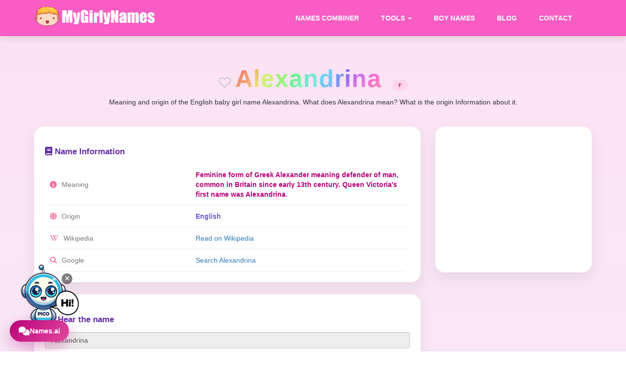

--- FILE ---
content_type: text/html; charset=UTF-8
request_url: https://www.mygirlynames.com/English-babynames/girls/Alexandrina.html
body_size: 9601
content:

<!DOCTYPE html PUBLIC "-//W3C//DTD XHTML 1.0 Strict//EN"
  "http://www.w3.org/TR/xhtml1/DTD/xhtml1-strict.dtd">
<html xmlns="http://www.w3.org/1999/xhtml">
<head>

  <meta http-equiv="content-type" content="text/html;charset=utf-8" />
  <meta name="viewport" content="width=device-width, initial-scale=1.0">

  <title>Meaning of Alexandrina, Information about First Name Alexandrina, English Origin Names</title>
  <meta name="description" content="Meaning and information about Alexandrina, What does Alexandrina mean? Alexandrina means Feminine form of Greek Alexander meaning defender of man, common in Britain since early 13th century. Queen Victoria's first name was Alexandrina. Find similar names like Alexandrina." />
  <meta name="keywords" content="cute baby girl names,girl names,unique baby girl names,pretty girl names,unusual girl names,baby girl names and meanings,female baby names,new names for girls,cool girl names,list of baby girl names
" />
  <meta name="robots" content="index, follow" />
  <meta http-equiv="Content-Language" content="en">

  
  <link rel="canonical" href="https://www.mygirlynames.com/English-babynames/girls/Alexandrina.html" />

<!-- CSS -->
<link rel="stylesheet" href="https://maxcdn.bootstrapcdn.com/bootstrap/3.3.2/css/bootstrap.min.css">
<!--<link rel="stylesheet" href="http://www.mygirlynames.com/css/styles-sec.css">-->
<link rel="stylesheet" href="/css/styles.css">
<link rel="stylesheet" href="https://www.mygirlynames.com/css/styles_side.css">
<link rel="stylesheet" href="https://www.mygirlynames.com/css/chatbot-style.css?v=1768702079">
<link rel="stylesheet" href="https://www.mygirlynames.com/css/style-fav-names.css"> 
<link rel="stylesheet" href="https://cdnjs.cloudflare.com/ajax/libs/font-awesome/6.4.2/css/all.min.css">  
<link href="https://fonts.googleapis.com/css2?family=Montserrat:wght@500;600;700;800&display=swap" rel="stylesheet">

<link rel="icon" type="image/ico" href="https://www.mygirlynames.com/images/cutebabygirlnames.ico" />

<!-- Global site tag (gtag.js) - Google Analytics -->
<script async src="https://www.googletagmanager.com/gtag/js?id=UA-44230339-2"></script>
<script src="https://cdnjs.cloudflare.com/ajax/libs/jspdf/2.5.1/jspdf.umd.min.js"></script>
<script src="https://cdnjs.cloudflare.com/ajax/libs/jspdf-autotable/3.5.25/jspdf.plugin.autotable.min.js"></script>
<script>
  window.dataLayer = window.dataLayer || [];
  function gtag(){dataLayer.push(arguments);}
  gtag('js', new Date());
  gtag('config', 'UA-44230339-2');
</script>
<script async src="https://pagead2.googlesyndication.com/pagead/js/adsbygoogle.js?client=ca-pub-1502948638662409"
     crossorigin="anonymous"></script>
<script async custom-element="amp-auto-ads"
        src="https://cdn.ampproject.org/v0/amp-auto-ads-0.1.js">
</script>

</head>

<body>

  
<!-- ================= NAVBAR ================= -->
<nav class="navbar navbar-modern">
  <div class="container">

    <div class="navbar-header">
      <a class="navbar-brand" href="/">
        <img src="https://www.mygirlynames.com/images/cutebabygirlnames.png" alt="Cute Baby Girl Names" class="brand-logo">
      </a>

              <button type="button" class="navbar-toggle" data-toggle="collapse" data-target=".navbar-collapse">
          <span class="icon-bar"></span>
          <span class="icon-bar"></span>
          <span class="icon-bar"></span>
        </button>
          </div>

    <div class="navbar-collapse collapse">
      <ul class="nav navbar-nav navbar-modern-nav">
        <li><a href="/combine-names">Names Combiner</a></li>

        <li class="dropdown">
          <a href="#" class="dropdown-toggle" data-toggle="dropdown">
            Tools <b class="caret"></b>
          </a>
          <ul class="dropdown-menu tool-dropdown">
            <li><a href="/names-by-meaning">Names by Meaning</a></li>
            <li><a href="/Due-Date-Pregnancy-Calculator">Due Date Calculator</a></li>
            <li><a href="/chinese-gender-predictor">Chinese Gender Predictor</a></li>
          </ul>
        </li>

        <li><a href="/boy">Boy Names</a></li>
        <li><a href="/blog">Blog</a></li>
        <li><a href="/blog/contact/">Contact</a></li>
      </ul>
    </div>

  </div>
</nav>

<section class="name-detail-page">
  <div class="container">

    <!-- HERO -->
    <div class="name-hero">
      <h1 class="name-title F">
        <a href="javascript:void(0)" 
                       class="no-row-click favorite-btn"
                       style="font-size:0.5em;text-decoration:none;" 
                       data-name="Alexandrina" 
                       data-origin="English" 
                       data-meaning="Feminine form of Greek Alexander meaning defender of man, common in Britain since early 13th century. Queen Victoria&#039;s first name was Alexandrina.">
                       <i class="far fa-heart"></i>
            </a>        <span id="cuteName">Alexandrina        </span>
        <span class="gender-badge F">
          F      </span>

  </h1>

  <p class="name-sub">
    <p>Meaning and origin of the English baby girl name Alexandrina. What does Alexandrina mean? What is the origin Information about it.</p>
</p>
</div>

<!-- GRID -->
<div class="name-grid">

  <!-- LEFT -->
  <div class="name-left">

    <!-- INFO -->
    <div class="card">
        <h3><i class="fa fa-book"></i> Name Information</h3>

      <table id="detailstable">
          <tr>
            <td><i class="fa fa-info-circle"></i> Meaning</td>
            <td><strong class="text-meaning">Feminine form of Greek Alexander meaning defender of man, common in Britain since early 13th century. Queen Victoria's first name was Alexandrina.</strong></td>
        </tr>
        <tr>
            <td><i class="fa fa-globe"></i> Origin</td>
            <td><strong class="text-origin">English</strong></td>
        </tr>
        <tr>
            <td><i class="fa-brands fa-wikipedia-w"></i> Wikipedia</td>
            <td>
              <a href="https://en.wikipedia.org/wiki/Alexandrina" target="_blank" rel="nofollow">
                Read on Wikipedia
            </a>
        </td>
    </tr>
    <tr>
        <td><i class="fa fa-search"></i> Google</td>
        <td>
          <a href="https://www.google.com/search?q=Alexandrina" target="_blank" rel="nofollow">
            Search Alexandrina        </a>
    </td>
</tr>
</table>

</div>

<!-- HEAR IT -->
<div class="card audio-card">
  <h3><i class="fa fa-volume-up"></i> Hear the name</h3>
<div id="player"></div>
  <input class="form-control" id="txt" value="Alexandrina" disabled>

  <select id="lang" class="form-control">
    <option value="en">English</option>
    <option value="fr">French</option>
    <option value="es">Spanish</option>
    <option value="de">German</option>
</select>

<button class="btn btn-primary hear-btn" onclick="getAudio()">
  <i class="fa fa-play"></i> Hear pronunciation
</button>
</div>

<!-- SHARE -->
<div class="card">
  <h3><i class="fa fa-heart"></i> Share this name</h3>

  <div class="post_social modern-share">

  <a onclick="genericSocialShare('https://www.facebook.com/sharer.php?u=https://www.mygirlynames.com/English-babynames/girls/Alexandrina.html')" 
     class="share fb" title="Share on Facebook">
    <i class="fab fa-facebook-f"></i>
  </a>

  <a onclick="genericSocialShare('https://twitter.com/share?text=Alexandrina&url=https://www.mygirlynames.com/English-babynames/girls/Alexandrina.html')" 
     class="share tw" title="Share on Twitter">
    <i class="fab fa-twitter"></i>
  </a>

  <a onclick="genericSocialShare('https://www.linkedin.com/shareArticle?mini=true&url=https://www.mygirlynames.com/English-babynames/girls/Alexandrina.html')" 
     class="share in" title="Share on LinkedIn">
    <i class="fab fa-linkedin-in"></i>
  </a>

  <a onclick="genericSocialShare('https://pinterest.com/pin/create/button/?url=https://www.mygirlynames.com/English-babynames/girls/Alexandrina.html')" 
     class="share pin" title="Share on Pinterest">
    <i class="fab fa-pinterest-p"></i>
  </a>

  <a onclick="genericSocialShare('https://www.reddit.com/submit?url=https://www.mygirlynames.com/English-babynames/girls/Alexandrina.html')" 
     class="share rd" title="Share on Reddit">
    <i class="fab fa-reddit-alien"></i>
  </a>

  <a onclick="genericSocialShare('mailto:?body=https://www.mygirlynames.com/English-babynames/girls/Alexandrina.html')" 
     class="share mail" title="Share by Email">
    <i class="fa fa-envelope"></i>
  </a>

</div>

</div>

<!-- SIMILAR -->
<div class="card">
  <h3><i class="fa-solid fa-wand-magic-sparkles"></i> Similar names</h3>
  <div class="similar-names">
    <a class="show-loading sidebar-links_details_girl" href="https://www.mygirlynames.com/Latin-babynames/girls/Alecia.html" class="F">Alecia</a> <a class="show-loading sidebar-links_details_girl" href="https://www.mygirlynames.com/Celtic-babynames/girls/Aleen.html" class="F">Aleen</a> <a class="show-loading sidebar-links_details_girl" href="https://www.mygirlynames.com/French-babynames/girls/Alexandrine.html" class="F">Alexandrine</a> <a class="show-loading sidebar-links_details_girl" href="https://www.mygirlynames.com/African-babynames/girls/Aleia.html" class="F">Aleia</a> <a class="show-loading sidebar-links_details_girl" href="https://www.mygirlynames.com/Basque-babynames/girls/Alesandese.html" class="F">Alesandese</a> <a class="show-loading sidebar-links_details_girl" href="https://www.mygirlynames.com/Greek-babynames/girls/Alethia.html" class="F">Alethia</a> <a class="show-loading sidebar-links_details_girl" href="https://www.mygirlynames.com/Greek-babynames/girls/Alecta.html" class="F">Alecta</a> <a class="show-loading sidebar-links_details_girl" href="https://www.mygirlynames.com/Latin-babynames/girls/Alexandriana.html" class="F">Alexandriana</a> <a class="show-loading sidebar-links_details_girl" href="https://www.mygirlynames.com/Spanish-babynames/girls/Alegria.html" class="F">Alegria</a> <a class="show-loading sidebar-links_details_girl" href="https://www.mygirlynames.com/Latin-babynames/girls/Aleecia.html" class="F">Aleecia</a> </div>
</div>

</div>

<!-- RIGHT -->
<aside class="name-right">
    <div class="card ads-card">
      <div id="google-ads-1"></div>
<script>// <![CDATA[


    /* Calculate the width of available ad space */
    ad = document.getElementById('google-ads-1');

    if (ad.getBoundingClientRect().width) {
    adWidth = ad.getBoundingClientRect().width; // for modern browsers
    } else {
    adWidth = ad.offsetWidth; // for old IE
    }

    /* Replace ca-pub-XXX with your AdSense Publisher ID */
    google_ad_client = "ca-pub-1502948638662409";

    /* Replace 1234567890 with the AdSense Ad Slot ID */
    google_ad_slot = "6714938662";
    /* Do not change anything after this line */
    if ( adWidth >= 728 )
    google_ad_size = ["728", "90"]; /* Leaderboard 728x90 */
    else if ( adWidth >= 468 )
    google_ad_size = ["468", "60"]; /* Banner (468 x 60) */
    else if ( adWidth >= 336 )
    google_ad_size = ["336", "280"]; /* Large Rectangle (336 x 280) */
    else if ( adWidth >= 300 )
    google_ad_size = ["300", "250"]; /* Medium Rectangle (300 x 250) */
    else 
    google_ad_size = ["250", "250"]; /* Square (250 x 250) */

    document.write (
    '<ins class="adsbygoogle" style="text-align:center;display:inline-block;width:'     + google_ad_size[0] + 'px;height:'     + google_ad_size[1] + 'px" data-ad-client="'     + google_ad_client + '" data-ad-slot="'     + google_ad_slot + '"></ins>'
    );
    (adsbygoogle = window.adsbygoogle || []).push({});

// ]]></script><script src="https://pagead2.googlesyndication.com/pagead/js/adsbygoogle.js" async="">// <![CDATA[


// ]]></script>
  </div>
</aside>

</div>
</div>
</section>
<!-- loading overlay -->
<div id="loadingOverlay_lo">
  <div class="loading-box">
    <img 
      src="/images/find_a_cute_baby_girl_names.gif" 
      alt="My Girly Names"
      class="logo-beat">
    <p>Loading...</p>
  </div>
</div>

<script>
  //loading 

document.addEventListener("click", function (e) {

  const link = e.target.closest("a.show-loading");
  if (!link) return;

  // روابط خارجية أو target=_blank نخليهم
  if (link.target === "_blank") return;

  e.preventDefault();

  const overlay = document.getElementById("loadingOverlay_lo");
  if (overlay) {
    overlay.style.display = "flex";
  }

  // منع double click
  document.body.style.pointerEvents = "none";

  setTimeout(() => {
    window.location.href = link.href;
  }, 120);
});

window.addEventListener("pageshow", function () {
  const overlay = document.getElementById("loadingOverlay_lo");
  if (overlay) overlay.style.display = "none";
  document.body.style.pointerEvents = "auto";
});
    document.addEventListener("DOMContentLoaded", () => {
      const el = document.getElementById("cuteName");
      if (!el) return;

      const text = el.textContent.trim();
      el.innerHTML = "";

      [...text].forEach((char, i) => {
        const span = document.createElement("span");
        span.textContent = char;
        span.style.setProperty("--i", i);
        el.appendChild(span);
    });
  });
</script>


<div id="google-ads-1"></div>
<script>// <![CDATA[


    /* Calculate the width of available ad space */
    ad = document.getElementById('google-ads-1');

    if (ad.getBoundingClientRect().width) {
    adWidth = ad.getBoundingClientRect().width; // for modern browsers
    } else {
    adWidth = ad.offsetWidth; // for old IE
    }

    /* Replace ca-pub-XXX with your AdSense Publisher ID */
    google_ad_client = "ca-pub-1502948638662409";

    /* Replace 1234567890 with the AdSense Ad Slot ID */
    google_ad_slot = "6714938662";
    /* Do not change anything after this line */
    if ( adWidth >= 728 )
    google_ad_size = ["728", "90"]; /* Leaderboard 728x90 */
    else if ( adWidth >= 468 )
    google_ad_size = ["468", "60"]; /* Banner (468 x 60) */
    else if ( adWidth >= 336 )
    google_ad_size = ["336", "280"]; /* Large Rectangle (336 x 280) */
    else if ( adWidth >= 300 )
    google_ad_size = ["300", "250"]; /* Medium Rectangle (300 x 250) */
    else 
    google_ad_size = ["250", "250"]; /* Square (250 x 250) */

    document.write (
    '<ins class="adsbygoogle" style="text-align:center;display:inline-block;width:'     + google_ad_size[0] + 'px;height:'     + google_ad_size[1] + 'px" data-ad-client="'     + google_ad_client + '" data-ad-slot="'     + google_ad_slot + '"></ins>'
    );
    (adsbygoogle = window.adsbygoogle || []).push({});

// ]]></script><script src="https://pagead2.googlesyndication.com/pagead/js/adsbygoogle.js" async="">// <![CDATA[


// ]]></script>


<!-- ================= LATEST ARTICLES ================= -->
<section class="latest-articles-section">
    <div class="container">
        <h2 class="text-center">Latest from our Blog</h2>
        <section class="latest-articles-section">
    <div class="container">
        <div class="latest-articles-grid">
                    <div class="article-card">
                <div class="card-img">
                    <img src="https://www.mygirlynames.com/blog/wp-content/uploads/2026/01/The-Future-of-Family-Why-Hybrid-Parenting-is-the-Top-Trend-of-2026.png" alt="The Future of Family: Why Hybrid Parenting is the Top Trend of 2026">
                    <span><h4>Blog</h4></span>
                </div>
                <div class="card-desc">
                    <h3>The Future of Family: Why Hybrid Parenting is the Top Trend of 2026</h3>
                    <p>
In 2026, the landscape of raising children has shifted dramatically. The era of "all-or-nothing" pa...</p>
                    <a href="https://www.mygirlynames.com/blog/the-future-of-family-why-hybrid-parenting-is-the-top-trend-of-2026/" class="read-more">Read More</a>   
                </div>
            </div>
                    <div class="article-card">
                <div class="card-img">
                    <img src="https://www.mygirlynames.com/blog/wp-content/uploads/2025/12/Smart-Sleep-Showdown-SNOO-Cradlewise-FDA-Monitors.png" alt="Smart Sleep Showdown: SNOO, Cradlewise, &amp; FDA Monitors">
                    <span><h4>Blog</h4></span>
                </div>
                <div class="card-desc">
                    <h3>Smart Sleep Showdown: SNOO, Cradlewise, &amp; FDA Monitors</h3>
                    <p>
The first year of parenting is often defined by a quest for sleep. For high-tech parents willing to...</p>
                    <a href="https://www.mygirlynames.com/blog/ultimate-smart-sleep-showdown-snoo-vs-cradlewise-the-critical-role-of-fda-cleared-monitors/" class="read-more">Read More</a>   
                </div>
            </div>
                    <div class="article-card">
                <div class="card-img">
                    <img src="https://www.mygirlynames.com/blog/wp-content/uploads/2025/12/The-Essential-Blueprint-Creating-a-Will-and-Guardianship-for-New-Parents-my-girly-names.png" alt="The Essential Blueprint: Creating a Will and Guardianship for New Parents">
                    <span><h4>Blog</h4></span>
                </div>
                <div class="card-desc">
                    <h3>The Essential Blueprint: Creating a Will and Guardianship for New Parents</h3>
                    <p>
The moment a child enters your life, the focus shifts entirely to their safety, happiness, and futu...</p>
                    <a href="https://www.mygirlynames.com/blog/the-essential-blueprint-creating-a-will-and-guardianship-for-new-parents/" class="read-more">Read More</a>   
                </div>
            </div>
                </div>
    </div>
</section>
    </div>
</section>
<!-- ================= FOOTER ================= -->
<footer class="site-footer">

    <div class="container">
        <div class="row">

            <!-- ABOUT -->
            <div class="col-md-4">
                <h4 class="footer-title">My Girly Names</h4>
                <p>
                    Discover thousands of unique, cute and meaningful baby girl names
                    from cultures around the world.
                </p>
            </div>

            <!-- QUICK LINKS -->
            <div class="col-md-4 footer-links">
                <h4 class="footer-title">Quick Links</h4>
                <a href="https://www.mygirlynames.com/">Home</a>
                <a href="https://www.mygirlynames.com/combine-names">Names Combiner</a>
                <a href="https://www.mygirlynames.com/names-by-meaning">Names by Meaning</a>
                <a href="https://www.mygirlynames.com/Due-Date-Pregnancy-Calculator">Due Date Calculator</a>
                <a href="https://www.mygirlynames.com/blog">Blog</a>
                <a href="https://www.mygirlynames.com/blog/contact/">Contact</a>
            </div>

            <!-- SOCIAL -->
            <div class="col-md-4 text-center">
                <h4 class="footer-title">Follow Us</h4>
                <div class="footer-social">
                    <a href="https://www.facebook.com/Cute-Baby-Girl-Names-2008000719269999/" target="_blank">
                        <i class="fab fa-facebook"></i>
                    </a>
                    <a href="https://www.instagram.com/cutebabynames11" target="_blank">
                        <i class="fab fa-instagram"></i>
                    </a>
                    <a href="https://www.youtube.com/channel/UCT3WdPQrKmRXY11F61foztA/" target="_blank">
                        <i class="fab fa-youtube"></i>
                    </a>
                    <a href="https://twitter.com/NamesGirly" target="_blank">
                        <i class="fa-brands fa-x-twitter"></i>
                    </a>
                    <a href="https://www.pinterest.com/Babynames22/" target="_blank">
                        <i class="fab fa-pinterest"></i>
                    </a>
                </div>
            </div>

        </div>

        <div class="footer-bottom">
            © 2026 – Powered by
            <a href="https://www.mygirlynames.com" title="Cute Baby Girl Names">Unique & Rare Girl Names</a> |
            <a href="https://www.mygirlynames.com/blog/privacy-policy/" target="_blank">Privacy Policy</a>
        </div>

    </div>

</footer>


<div id="fav-container">
        <div id="fav-list-panel">
            <div class="fav-list-header">
                <span><i class="fas fa-star"></i> My Favorite Names</span>
                <span class="close-fav" id="close-fav-panel" title="Minimize">&times;</span>
            </div>
            <div class="fav-list-content" id="fav-items-wrapper"></div>
            <div class="fav-footer">
                <button id="export-pdf-btn" class="btn btn-danger btn-block" style="width:100%; border-radius: 5px;">
                    <i class="fas fa-file-pdf"></i> Download PDF List
                </button>
            </div>
        </div>
        <div id="fav-header-box">
            <i class="fas fa-heart"></i> <span id="fav-count">0</span> Names Saved
        </div>
    </div>

<!-- ================= CHATBOT (GLOBAL) ================= -->

<style>
/* =========================
   Pico floating image
========================= */
#pico-image-container {
    position: fixed;
    left: 20px;
    bottom: 35px;
    z-index: 500;
}

#pico-image {
    max-width: 150px;
    height: auto;
    cursor: pointer;
    animation: wiggle 1s ease-in-out;
    transition: opacity .4s ease, transform .4s ease;
}

#pico-image:hover {
    transform: scale(1.05);
}

.hide-image {
    opacity: 0;
    pointer-events: none;
}

/* =========================
   Chatbot Toggle Button
========================= */
.chatbot-button {
    position: fixed;
    left: 20px;
    bottom: 20px;
    z-index: 600;
    background: linear-gradient(135deg, #b70077, #e44aa0);
    color: #fff;
    border: none;
    border-radius: 40px;
    padding: 12px 18px;
    font-size: 14px;
    cursor: pointer;
    display: flex;
    align-items: center;
    gap: 8px;
    box-shadow: 0 10px 30px rgba(183,0,119,.35);
    transition: all .3s ease;
}

.chatbot-button:hover {
    transform: translateY(-2px);
    box-shadow: 0 15px 40px rgba(183,0,119,.45);
}

/* =========================
   Chatbot Container
========================= */
.chatbot-container {
    position: fixed;
    right: 20px;
    bottom: 20px;
    width: 360px;
    max-width: 95%;
    height: 520px;
    background: rgba(255,255,255,.95);
    backdrop-filter: blur(10px);
    border-radius: 18px;
    box-shadow: 0 20px 60px rgba(0,0,0,.2);
    overflow: hidden;
    z-index: 1000;
}

/* =========================
   Header
========================= */
.chatbot-header {
    background: linear-gradient(135deg, #b70077, #e44aa0);
    color: #fff;
    padding: 12px 15px;
    display: flex;
    justify-content: space-between;
    align-items: center;
}

.chatbot-profile {
    display: flex;
    align-items: center;
    gap: 10px;
    font-weight: 600;
    font-size: 14px;
}

.chatbot-profile-pic {
    width: 34px;
    height: 34px;
    border-radius: 50%;
    border: 2px solid #fff;
}

.chatbot-close {
    background: transparent;
    border: none;
    color: #fff;
    font-size: 18px;
    cursor: pointer;
}

/* =========================
   Body
========================= */
.chatbot-body {
    display: flex;
    flex-direction: column;
    height: calc(100% - 55px);
}

#chatbot-messages {
    flex: 1;
    padding: 15px;
    overflow-y: auto;
    font-size: 14px;
}

/* =========================
   Footer / Input
========================= */
.chat-footer {
    display: flex;
    padding: 10px;
    border-top: 1px solid #eee;
    background: #fafafa;
}

.chat-input {
    flex: 1;
    border: 1px solid #ddd;
    border-radius: 25px;
    padding: 10px 14px;
    font-size: 14px;
    outline: none;
}

.chat-input:focus {
    border-color: #b70077;
}

.send-button {
    margin-left: 8px;
    background: #b70077;
    color: #fff;
    border: none;
    border-radius: 50%;
    width: 40px;
    height: 40px;
    cursor: pointer;
    font-size: 16px;
    transition: background .3s ease;
}

.send-button:hover {
    background: #9e0066;
}

/* =========================
   Animations
========================= */
@keyframes wiggle {
    0%,100% { transform: rotate(0); }
    15% { transform: rotate(-6deg); }
    30% { transform: rotate(6deg); }
    45% { transform: rotate(-4deg); }
    60% { transform: rotate(4deg); }
}

/* =========================
   Mobile
========================= */
@media (max-width: 480px) {
    .chatbot-container {
        width: 100%;
        height: 100%;
        right: 0;
        bottom: 0;
        border-radius: 0;
    }

    #pico-image {
        max-width: 120px;
    }
}

/* Nouveau style pour le bouton de fermeture de l'image Pico */
#pico-wrapper {
    position: fixed;
    left: 20px;
    bottom: 35px;
    z-index: 500;
    display: flex;
    flex-direction: column;
    align-items: flex-end;
}

#pico-close-btn {
    background: rgba(0, 0, 0, 0.5);
    color: white;
    border: none;
    border-radius: 50%;
    width: 22px;
    height: 22px;
    font-size: 12px;
    cursor: pointer;
    display: flex;
    align-items: center;
    justify-content: center;
    margin-bottom: 103px; /* Pour qu'il chevauche un peu l'image */
    margin-left: 106px;
    z-index: 501;
    transition: background 0.3s;
}

#pico-close-btn:hover {
    background: #b70077;
}

/* On cache tout le groupe quand l'utilisateur clique sur fermer */
.hidden-pico {
    display: none !important;
}

/* =========================
   Tablettes (max-width: 768px)
========================= */
@media (max-width: 768px) {
    #pico-close-btn {
        margin-bottom: 104px;
        margin-left: 103px;
        width: 22px;
        height: 22px;
    }
}

/* =========================
   Mobiles (max-width: 480px)
========================= */
@media (max-width: 480px) {
    #pico-close-btn {
        /* On ajuste car l'image est plus petite sur mobile */
        margin-bottom: 77px;
        margin-left: 87px;
        width: 20px;
        height: 20px;
        font-size: 11px;
    }
}

/* Cache le wrapper si nécessaire via JS */
.hidden-pico {
    display: none !important;
}
</style>



<div id="pico-wrapper">
    <button id="pico-close-btn" title="Fermer l'assistant"><i class="fa fa-close"></i></button>
    <div id="pico-image-container">
        <img src="https://www.mygirlynames.com//images/pico-chatbot-ai-for-baby-names.png" alt="Pico Chatbot" id="pico-image">
    </div>
</div>

<button id="chatbot-toggle" class="chatbot-button">
    <i class="fa fa-comments" style="font-size: 1.3em;"></i>
    <strong>Names.ai</strong></strong></strong>
</button>

<!-- Chatbot Container -->
<div id="chatbot-container" class="chatbot-container" style="display: none;">
    <div id="chatbot-header" class="chatbot-header">
        <div class="chatbot-profile">
        <img src="https://www.mygirlynames.com/images/image_chatbot_pico_to_find_names_for_your_baby.png" alt="Pico" class="chatbot-profile-pic">
        <span>Pico AI Name Assistant</span>
        </div>
        <button id="chatbot-close" class="chatbot-close"><i class="fa-solid fa-xmark"></i></button>
    </div>
    <div id="chatbot-body" class="chatbot-body">
        <div id="chatbot-messages"></div>
        <!-- User input area -->
        <div class="chat-footer">
            <input type="text" id="chatbot-input" class="chat-input" placeholder="Type a message...">
            <button id="chatbot-send" class="send-button"><i class="fa-solid fa-paper-plane"></i></button>
        </div>
    </div>
    <!-- Buttons for user choices outside message bubble -->
   
</div>


<!-- ================= SCRIPTS ================= -->

<script src="https://ajax.googleapis.com/ajax/libs/jquery/1.11.1/jquery.min.js"></script>
<script src="https://code.jquery.com/jquery-migrate-1.2.1.min.js"></script>
<script src="https://maxcdn.bootstrapcdn.com/bootstrap/3.3.2/js/bootstrap.min.js"></script>

<script>
function genericSocialShare(url){
    window.open(url,'sharer','toolbar=0,status=0,width=648,height=395');
    return true;
}
</script>

<script>
function init() {
    var vidDefer = document.getElementsByTagName('iframe');
    for (var i = 0; i < vidDefer.length; i++) {
        if (vidDefer[i].getAttribute('data-src')) {
            vidDefer[i].setAttribute('src', vidDefer[i].getAttribute('data-src'));
        }
    }
}
window.onload = init;
</script>

<script src="https://www.mygirlynames.com/js/chatbot.js?v=1768775137"></script>

    <script>
    (function() {
        const { jsPDF } = window.jspdf;
        let favorites = JSON.parse(localStorage.getItem('my_fav_names')) || [];

        function updateUI() {
            const wrapper = document.getElementById('fav-items-wrapper');
            const headerBox = document.getElementById('fav-header-box');
            const panel = document.getElementById('fav-list-panel');
            const countSpan = document.getElementById('fav-count');
            const pdfBtn = document.getElementById('export-pdf-btn');
            
            countSpan.innerText = favorites.length;
            pdfBtn.disabled = (favorites.length === 0);
            
            if (favorites.length > 0) {
                if (panel.style.display !== 'flex') headerBox.style.display = 'block';
            } else {
                headerBox.style.display = 'none';
                panel.style.display = 'none';
            }
            
            wrapper.innerHTML = '';
            if(favorites.length === 0) {
                wrapper.innerHTML = '<p style="text-align:center; color:#999; margin-top:20px;">No names saved yet.</p>';
            }

            favorites.forEach((f) => {
                // FIXED: Passed both Name and Origin to the removeFavorite function
                wrapper.innerHTML += `
                    <div class="fav-item">
                        <div class="fav-item-info">
                            <strong>${f.name}</strong>
                            <small>${f.origin}</small>
                        </div>
                        <i class="fas fa-trash-alt remove-fav" onclick="removeFavorite('${f.name.replace(/'/g, "\\'")}', '${f.origin.replace(/'/g, "\\'")}')"></i>
                    </div>`;
            });

            document.querySelectorAll('.favorite-btn').forEach(btn => {
                // FIXED: Check IF Name AND Origin match
                const isActive = favorites.some(f => f.name === btn.dataset.name && f.origin === btn.dataset.origin);
                
                btn.classList.toggle('active', isActive);
                const icon = btn.querySelector('i');
                if (icon) icon.classList.replace(isActive ? 'far' : 'fas', isActive ? 'fas' : 'far');
            });
        }

        // FIXED: Function now accepts Name AND Origin
        window.removeFavorite = function(name, origin) {
            // Remove only the item where BOTH name and origin match
            favorites = favorites.filter(f => !(f.name === name && f.origin === origin));
            localStorage.setItem('my_fav_names', JSON.stringify(favorites));
            updateUI();
        };

        document.body.addEventListener('click', function(e) {
            const btn = e.target.closest('.favorite-btn');
            if (btn) {
                e.preventDefault();
                // Ensure origin is defined to prevent errors if dataset is missing
                const name = btn.dataset.name;
                const origin = btn.dataset.origin || ''; 
                const meaning = btn.dataset.meaning || '';

                const data = { name: name, origin: origin, meaning: meaning };
                
                // FIXED: Find index based on Name AND Origin
                const index = favorites.findIndex(f => f.name === data.name && f.origin === data.origin);
                
                if (index === -1) favorites.push(data);
                else favorites.splice(index, 1);
                
                localStorage.setItem('my_fav_names', JSON.stringify(favorites));
                updateUI();
            }
        });

        document.getElementById('fav-header-box').addEventListener('click', () => {
            document.getElementById('fav-list-panel').style.display = 'flex';
            document.getElementById('fav-header-box').style.display = 'none';
        });

        document.getElementById('close-fav-panel').addEventListener('click', (e) => {
            e.stopPropagation();
            document.getElementById('fav-list-panel').style.display = 'none';
            document.getElementById('fav-header-box').style.display = 'block';
        });

        // PDF GENERATION WITH LOGO AND FOOTER LINK
        document.getElementById('export-pdf-btn').addEventListener('click', function(e) {
            if (favorites.length === 0) return;
            e.stopImmediatePropagation();
            
            const doc = new jsPDF();
            const logoUrl = "/images/cutebabygirlnames.png";
            
            // Add Header Background
            doc.setFillColor(231, 76, 60);
            doc.rect(0, 0, 210, 40, 'F');
            
            // Function to build PDF after image is loaded
            const img = new Image();
            img.src = logoUrl;
            img.onload = function() {
                // Draw Logo (x, y, width, height)
                doc.addImage(img, 'PNG', 10, 5, 25, 5);
                
                doc.setTextColor(255, 255, 255);
                doc.setFontSize(20);
                doc.text("MY FAVORITE GIRL NAMES", 115, 25, { align: 'center' });
                
                doc.autoTable({
                    startY: 50,
                    head: [['#', 'Name', 'Origin', 'Meaning']],
                    body: favorites.map((f, i) => [i + 1, f.name, f.origin, f.meaning]),
                    headStyles: { fillColor: [231, 76, 60] },
                    margin: { bottom: 20 }, // Leave space for footer
                    didDrawPage: function (data) {
                        // FOOTER
                        doc.setFontSize(10);
                        doc.setTextColor(100);
                        const footerText = "Visit our website for more names: ";
                        const linkText = "mygirlynames.com";
                        const pageSize = doc.internal.pageSize;
                        const pageHeight = pageSize.height ? pageSize.height : pageSize.getHeight();
                        
                        doc.text(footerText, data.settings.margin.left, pageHeight - 10);
                        
                        doc.setTextColor(231, 76, 60);
                        doc.textWithLink(linkText, data.settings.margin.left + doc.getTextWidth(footerText), pageHeight - 10, { url: "https://mygirlynames.com" });
                    }
                });
                
                doc.save('my-favorite-names.pdf');
            };

            // Fallback if image fails to load
            img.onerror = function() {
                doc.setTextColor(255, 255, 255);
                doc.text("MY FAVORITE NAMES", 105, 25, { align: 'center' });
                doc.autoTable({
                    startY: 50,
                    head: [['#', 'Name', 'Origin', 'Meaning']],
                    body: favorites.map((f, i) => [i + 1, f.name, f.origin, f.meaning]),
                    headStyles: { fillColor: [231, 76, 60] },
                    didDrawPage: function (data) {
                        const pageHeight = doc.internal.pageSize.getHeight();
                        doc.setFontSize(10);
                        doc.setTextColor(231, 76, 60);
                        doc.textWithLink("Visit mygirlynames.com", 105, pageHeight - 10, { url: "https://mygirlynames.com", align: 'center' });
                    }
                });
                doc.save('my-favorite-names.pdf');
            };
        });

        updateUI();
    })();
</script>
<!-- Javascript for text to speech -->
<script>
function getAudio(){
  var txt=jQuery('#txt').val();
  var lang=jQuery('#lang').val();

  jQuery.ajax({
    url:'https://www.mygirlynames.com/inc/get_voice.php',
    type:'post',
    data:{ txt: txt, voice: lang },
    beforeSend: function ( xhr ) {    
      $("#player").html("Loading Please Wait...");
                },
    success:function(result){
      jQuery('#player').html(result);
    }
  });
}
</script>
<!-- Javascript for Scroll Down -->
<amp-auto-ads type="adsense"
        data-ad-client="ca-pub-1502948638662409">
</amp-auto-ads>

<script defer src="https://static.cloudflareinsights.com/beacon.min.js/vcd15cbe7772f49c399c6a5babf22c1241717689176015" integrity="sha512-ZpsOmlRQV6y907TI0dKBHq9Md29nnaEIPlkf84rnaERnq6zvWvPUqr2ft8M1aS28oN72PdrCzSjY4U6VaAw1EQ==" data-cf-beacon='{"version":"2024.11.0","token":"369ca42740c8463a983dd3d5b67398e6","r":1,"server_timing":{"name":{"cfCacheStatus":true,"cfEdge":true,"cfExtPri":true,"cfL4":true,"cfOrigin":true,"cfSpeedBrain":true},"location_startswith":null}}' crossorigin="anonymous"></script>
</body>
</html>



--- FILE ---
content_type: text/html; charset=utf-8
request_url: https://www.google.com/recaptcha/api2/aframe
body_size: 256
content:
<!DOCTYPE HTML><html><head><meta http-equiv="content-type" content="text/html; charset=UTF-8"></head><body><script nonce="O_us9TI0O4BZZfqud0dM5Q">/** Anti-fraud and anti-abuse applications only. See google.com/recaptcha */ try{var clients={'sodar':'https://pagead2.googlesyndication.com/pagead/sodar?'};window.addEventListener("message",function(a){try{if(a.source===window.parent){var b=JSON.parse(a.data);var c=clients[b['id']];if(c){var d=document.createElement('img');d.src=c+b['params']+'&rc='+(localStorage.getItem("rc::a")?sessionStorage.getItem("rc::b"):"");window.document.body.appendChild(d);sessionStorage.setItem("rc::e",parseInt(sessionStorage.getItem("rc::e")||0)+1);localStorage.setItem("rc::h",'1769757579129');}}}catch(b){}});window.parent.postMessage("_grecaptcha_ready", "*");}catch(b){}</script></body></html>

--- FILE ---
content_type: text/css
request_url: https://www.mygirlynames.com/css/styles.css
body_size: 8493
content:
/* ======================================================
   GLOBAL BACKGROUND (FULL PAGE – NO BREAK)
====================================================== */
html {

    min-height: 100%;
    background: linear-gradient(180deg, #fde3f3 0%, #eef4ff 100%);
}

body {

    min-height: 100vh;
    margin: 0;
    padding: 0;
    background: transparent !important;
}

/* Neutraliser Bootstrap visuellement */
.container,
.row {
    background: transparent;
}

.hero h1 {

    font-family: 'Montserrat', sans-serif;
    font-weight: 700; /* bien bold pour titre */
    font-size: 36px;
    color: #9C27B0;
    line-height: 1.2;
    text-shadow: 1px 1px 2px rgba(0,0,0,0.1); /* léger effet pour ressortir */
}


/* ======================================================
   NAVBAR
====================================================== */
.navbar {
    border-radius: 0;
    margin-bottom: 0;
    border: none;
}

/* ======================================================
   HERO
====================================================== */
.hero {
    background: transparent;
    padding: 80px 20px;
    text-align: center;
}

.hero h1 {
    font-size: 34px;
    font-weight: bold;
    margin-bottom: 25px;
}

.hero-search {
    max-width: 700px;
    margin: 0 auto 40px;
}

.hero-search input {
    height: 55px;
    border-radius: 40px;
    border: 2px solid #f95cc2;
    padding: 0 25px;
    font-size: 18px;
    margin-bottom: 5px;
}
.hero-search select {
    height: 55px;
    border-radius: 40px;
    border: 2px solid #f95cc2;
    padding: 0 25px;
    font-size: 18px;
    margin-bottom: 5px;
}
/* ======================================================
   FEATURE CARDS
====================================================== */
.feature-cards {
    display: flex;
    gap: 20px;
    justify-content: center;
    flex-wrap: wrap;
}

.feature-card {
    background: rgba(255,255,255,0.96);
    width: 260px;
    padding: 25px;
    border-radius: 18px;
    box-shadow: 0 10px 25px rgba(0,0,0,0.08);
    transition: transform 0.3s ease;
}

.feature-card:hover {
    transform: translateY(-6px);
}

.feature-card i {
    font-size: 32px;
    color: #f95cc2;
    margin-bottom: 10px;
}

.feature-card h3 {
    font-size: 18px;
    font-weight: bold;
}

.feature-card a {
    display: inline-block;
    margin-top: 10px;
    background: #f95cc2;
    color: #fff;
    padding: 8px 18px;
    border-radius: 20px;
    text-decoration: none;
    font-weight: bold;
}

/* ======================================================
   LATEST ARTICLES
====================================================== */
.latest-articles-section {
    margin: 60px 0;
    background: transparent;
}

.latest-articles-section h2 {
    font-weight: bold;
    margin-bottom: 30px;
}

/* ======================================================
   FOOTER
====================================================== */
.site-footer {
    background: transparent;
    padding: 60px 0 20px;
    border-top: 1px solid rgba(0,0,0,0.08);
}

.footer-title {
    font-weight: bold;
    margin-bottom: 15px;
    color: #333;
}

.footer-links a {
    display: block;
    color: #666;
    margin-bottom: 8px;
    text-decoration: none;
}

.footer-links a:hover {
    color: #f95cc2;
}

.footer-social a {
    font-size: 22px;
    margin: 0 10px;
    color: #f95cc2;
}

.footer-bottom {
    border-top: 1px solid rgba(0,0,0,0.08);
    margin-top: 30px;
    padding-top: 15px;
    font-size: 13px;
    color: #999;
    text-align: center;
}

/* ======================================================
   Z-INDEX SAFETY
====================================================== */
.hero,
.latest-articles-section,
.site-footer {
    position: relative;
    z-index: 1;
}

/* ======================================================
   LATEST ARTICLES – MODERN GRID
====================================================== */

/* ================= LATEST ARTICLES – MODERN GRID ================= */

/* Conteneur flex pour aligner toutes les cartes */
.latest-articles-grid {
    display: flex;
    flex-wrap: wrap;
    gap: 30px;
    justify-content: center;
    margin-top: 30px;
}

/* Carte article */
.article-card {
    background: rgba(255,255,255,0.96);
    border-radius: 18px;
    overflow: hidden;
    width: 320px;               /* même largeur pour toutes */
    display: flex;
    flex-direction: column;
    box-shadow: 0 10px 25px rgba(0,0,0,0.08);
    transition: transform .3s ease, box-shadow .3s ease;
}

.article-card:hover {
    transform: translateY(-6px);
    box-shadow: 0 16px 35px rgba(0,0,0,0.12);
}

/* Image */
.article-card .card-img {
    position: relative;
}

.article-card .card-img img {
    width: 100%;
    height: 190px;
    object-fit: cover;
}

.article-card .card-img h4 {
    position: absolute;
    bottom: 10px;
    left: 10px;
    color: #fff;
    background: rgba(0,0,0,0.5);
    padding: 4px 8px;
    border-radius: 4px;
    font-size: 13px;
    margin: 0;
}

/* Contenu */
.article-card .card-desc {
    padding: 20px;
    display: flex;
    flex-direction: column;
    flex: 1;
}

/* Titre */
.article-card .card-desc h3 {
    font-size: 18px;
    font-weight: bold;
    margin-bottom: 10px;
    line-height: 1.4;
    color: #333;
}

/* Extrait */
.article-card .card-desc p {
    font-size: 14px;
    color: #666;
    line-height: 1.6;
    flex: 1;
}

/* Bouton lire plus */
.article-card .card-desc a.read-more {
    align-self: flex-start;
    margin-top: 15px;
    background: #f95cc2;
    color: #fff;
    padding: 8px 18px;
    border-radius: 20px;
    text-decoration: none;
    font-size: 13px;
    font-weight: bold;
    transition: background 0.3s ease;
}

.article-card .card-desc a.read-more:hover {
    background: #e04ca6;
}

/* ================= RESPONSIVE ================= */
@media (max-width: 991px) {
    .article-card {
        width: 45%;  /* 2 cartes par ligne sur tablette */
    }
}

@media (max-width: 767px) {
    .article-card {
        width: 100%; /* 1 carte par ligne sur mobile */
    }
}
/* ================= NAVBAR MODERNE ================= */
.navbar-modern {
    background: #f95cc2;
    border: none;
    border-radius: 0;
    box-shadow: 0 4px 15px rgba(0,0,0,0.1);
    padding: 10px 0;
    position: relative;
    z-index: 1000;
}
.navbar-brand
 {
  
    padding: 4px 15px !important;
}

.navbar-modern .brand-logo {
    height: 40px;
    transition: transform 0.3s ease;
}

.navbar-modern .brand-logo:hover {
    transform: scale(1.1);
}   

.navbar-modern-nav > li > a {
    color: #fff;
    font-weight: bold;
    text-transform: uppercase;
    padding: 12px 20px;
    transition: background 0.3s ease, color 0.3s ease;
    border-radius: 20px;
    margin: 5px 5px 5px 0;
}

.navbar-modern-nav > li > a:hover,
.navbar-modern-nav > li.active > a {
    background: rgba(255,255,255,0.2);
    color: #fff;
}

.navbar-modern .dropdown-menu {
    border-radius: 12px;
    box-shadow: 0 6px 25px rgba(0,0,0,0.1);
    background: #fff;
}

.navbar-modern .dropdown-menu li a {
    color: #333;
    padding: 10px 20px;
    font-weight: normal;
}

.navbar-modern .dropdown-menu li a:hover {
    background: #f95cc2;
    color: #fff;
}



/* Toggle mobile */
.navbar-modern .navbar-toggle {
    border: none;
    background: transparent !important;
}

.navbar-modern .icon-bar {
    background-color: #fff;
}
/* ================= DROPDOWN ANIMATION ================= */
.navbar-modern .dropdown-menu {
    border-radius: 12px;
    box-shadow: 0 6px 25px rgba(0,0,0,0.1);
    background: #fff;

    opacity: 0;           /* invisible par défaut */
    transform: translateY(-10px); /* décalé vers le haut */
    transition: opacity 0.3s ease, transform 0.3s ease;
    display: block;       /* pour permettre animation */
    visibility: hidden;   /* caché initialement */
}

/* Quand dropdown est visible */
.navbar-modern .dropdown.open .dropdown-menu,
.navbar-modern .dropdown:hover .dropdown-menu {
    opacity: 1;
    transform: translateY(0); /* revient à sa place */
    visibility: visible;
}

/* Liens à l'intérieur du dropdown */
.navbar-modern .dropdown-menu li a {
    color: #9625a9;
    padding: 10px 20px;
    font-weight: normal;
    transition: background 0.3s ease, color 0.3s ease;
}

.navbar-modern .dropdown-menu li a:hover {
    background: #fde4f4;
    color: #E91E63;
}
.hero-subtitle {
    max-width: 780px;
    margin: 15px auto 35px;
    font-family: 'Montserrat', sans-serif;
    font-size: 17px;
    font-weight: 500;
    line-height: 1.7;
    color: rgb(183, 0, 119);
    text-align: center;
}

/* mise en valeur du chiffre */
.hero-subtitle strong {
    color: #9C27B0;
    font-weight: 700;
}

/* responsive */
@media (max-width: 768px) {
    .hero-subtitle {
        font-size: 15px;
        padding: 0 15px;
    }

    .navbar-nav {

        float: right !important;

    }
}

.hero-search-form select {
    margin-top: 10px;
    margin-bottom: 10px;
    height: 46px;
    border-radius: 30px;
    padding: 0 18px;
    border: none;
    min-width: 220px;
}

.hero-select {
    background: #fff;
    color: #333;
}

.hero-btn {
    height: 46px;
    border-radius: 30px;
    background: #f95cc2;
    color: #fff;
    font-weight: bold;
    padding: 0 30px;
    border: none;
}

.hero-btn:hover {
    background: #e14bb0;
}
.hero-native-select {
    display: none;
}

/* wrapper */
.hero-custom-select {
    position: relative;
    height: 55px;
    min-width: 240px;
    border-radius: 40px;
    border: 2px solid #f95cc2;
    padding: 0 25px;
    font-size: 18px;
    background: #fff;
    cursor: pointer;
    display: flex;
    align-items: center;
    justify-content: space-between;
    margin-bottom: 5px;
}

/* selected text */
.hero-custom-select .selected {
    color: #333;
}

/* dropdown list */
.hero-custom-select .options {
    position: absolute;
    top: 68px;
    left: 0;
    width: 100%;
    max-height: 280px;
    overflow-y: auto;
    background: #fff;
    border-radius: 20px;
    box-shadow: 0 15px 30px rgba(0,0,0,0.12);
    opacity: 0;
    transform: translateY(-10px);
    pointer-events: none;
    transition: all .3s ease;
    z-index: 999;
}

/* active */
.hero-custom-select.open .options {
    opacity: 1;
    transform: translateY(0);
    pointer-events: auto;
}

/* option item */
.hero-custom-select .options li {
    padding: 12px 20px;
    transition: background .2s;
}

.hero-custom-select .options li:hover {
    background: #fde3f3;
}
.hero-custom-select .options {
    list-style: none;
    padding-left: 0;
    margin: 0;
}

.hero-custom-select .options li {
    list-style: none;
}
.hero-custom-select {
  position: relative;
  min-width: 220px;
  cursor: pointer;
}

.hero-custom-select .select-dropdown {
  position: absolute;
  top: 115%;
  left: 0;
  width: 100%;
  background: #fff;
  border-radius: 14px;
  box-shadow: 0 12px 35px rgba(0,0,0,.12);
  padding: 10px;
  display: none;
  z-index: 50;
}

.hero-custom-select.open .select-dropdown {
  display: block;
}

.select-search {
  width: 100%;
  padding: 10px 14px;
  border-radius: 20px;
  border: 1px solid #ddd;
  margin-bottom: 8px;
  font-size: 14px;
}

.hero-custom-select .options {
  list-style: none;
  padding: 0;
  margin: 0;
  max-height: 200px;
  overflow-y: auto;
}

/* ================= SIDEBAR MODERN ================= */
.sidebar-modern {
  display: flex;
  flex-direction: column;
  gap: 25px;
}

.sidebar-card {
  background: rgba(255,255,255,0.96);
  border-radius: 18px;
  padding: 20px;
  box-shadow: 0 10px 25px rgba(0,0,0,.08);
}

.sidebar-card h4 {
  font-size: 17px;
  font-weight: 700;
  margin-bottom: 15px;
  color: #9C27B0;
}

.sidebar-card h4 i {
  color: #f95cc2;
  margin-right: 6px;
}

/* LINKS */
.sidebar-links {
  display: flex;
  flex-wrap: wrap;
  gap: 8px;
}

.sidebar-links a {
  background: #fde3f3;
  color: #9C27B0;
  padding: 6px 12px;
  border-radius: 20px;
  font-size: 13px;
  text-decoration: none;
  transition: all .2s ease;
}

.sidebar-links_details_girl {
  background: #fde3f3 !important;
  color: #9C27B0 !important;
  padding: 6px 12px;
  border-radius: 20px;
  font-size: 13px;
  text-decoration: none;
  transition: all .2s ease;
}

.sidebar-links_details_girl:hover {
  background: #f95cc2 !important;
  color: #fff !important;
}

.sidebar-links a:hover {
  background: #f95cc2;
  color: #fff;
}

/* BADGE (name of day) */
.badge-link {
  background: linear-gradient(135deg,#f95cc2,#9C27B0);
  color: #fff !important;
}

/* APP IMAGE */
.app-img {
  border-radius: 12px;
  transition: transform .3s ease;
}

.app-img:hover {
  transform: scale(1.05);
}

/* VIDEO */
.video-container {
  position: relative;
  padding-bottom: 56.25%;
  height: 0;
  border-radius: 14px;
  overflow: hidden;
}

.video-container iframe {
  position: absolute;
  inset: 0;
  width: 100%;
  height: 100%;
}
/* ================= EDITORIAL HOME ================= */
.homepage-editorial {
  margin: 0;
}

.editorial-card {
  background: rgba(255,255,255,0.96);
  border-radius: 22px;
  padding: 40px;
  box-shadow: 0 14px 35px rgba(0,0,0,0.08);
}

.editorial-title {
  font-size: 32px;
  font-weight: 800;
  color: #9C27B0;
  margin-bottom: 10px;
}

.editorial-title span {
  color: #f95cc2;
}

.editorial-subtitle {
  font-size: 17px;
  color: rgb(183, 0, 119);
  margin-bottom: 30px;
  line-height: 1.7;
}

.editorial-content p {
  font-size: 15px;
  line-height: 1.8;
  color: #555;
  margin-bottom: 18px;
}

/* highlights */
.editorial-highlights {
  display: grid;
  grid-template-columns: repeat(auto-fit, minmax(220px,1fr));
  gap: 20px;
  margin: 35px 0;
}

.highlight {
  background: #fde3f3;
  border-radius: 18px;
  padding: 20px;
  text-align: center;
}

.highlight i {
  font-size: 26px;
  color: #f95cc2;
  margin-bottom: 10px;
}

.highlight h4 {
  font-size: 16px;
  font-weight: 700;
  margin-bottom: 8px;
}

.highlight p {
  font-size: 14px;
  color: #555;
}

/* closing */
.editorial-closing {
  font-weight: 600;
  color: #333;
  margin-top: 30px;
}

/* responsive */
@media (max-width: 768px) {
  .editorial-card {
    padding: 25px;
  }

  .editorial-title {
    font-size: 26px;
  }
}
.home-content .col-md-8,
.home-content .col-md-4 {
    margin-top: 0;
    padding-top: 0;
}
/* ================= BROWSE SECTION ================= */
.browse-section {
  margin-top: 40px;
}

.browse-title {
  font-size: 26px;
  font-weight: 700;
  margin-bottom: 25px;
}

/* Card */
.browse-card {
  background: #fff;
  border-radius: 14px;
  padding: 25px;
  margin-bottom: 25px;
  box-shadow: 0 10px 30px rgba(0,0,0,.06);
}

.browse-card h3 {
  font-size: 18px;
  font-weight: 600;
  margin-bottom: 15px;
  display: flex;
  align-items: center;
  gap: 8px;
  color: #9C27B0;
}

/* Alphabet */
.alphabet-nav a {
  display: inline-block;
  margin: 5px 6px;
  padding: 6px 12px;
  border-radius: 8px;
  background: #f5f5f5;
  font-weight: 600;
  color: #333;
  transition: all .2s ease;
}

.alphabet-nav a:hover {
  background: #b70077;
  color: #fff;
  text-decoration: none;
}

/* Origins */
.origin-nav ul {
  list-style: none;
  padding: 0;
  margin: 0;
  display: grid;
  grid-template-columns: repeat(auto-fill, minmax(140px, 1fr));
  gap: 10px;
}

.origin-nav li a {
  display: block;
  padding: 8px 12px;
  background: #f7f7f7;
  border-radius: 8px;
  font-size: 14px;
  transition: all .2s ease;
}

.origin-nav li a:hover {
  background: #b70077;
  color: #fff;
  text-decoration: none;
}
.top-origins {
  display: grid;
  grid-template-columns: repeat(2, 1fr);
  gap: 12px;
  margin: 0;
  padding: 0;
  list-style: none;
}

.top-origins li a {
  display: flex;
  justify-content: space-between;
  padding: 10px 14px;
  background: #f7f7fb;
  border-radius: 10px;
  color: #333;
  font-weight: 600;
  text-decoration: none;
  transition: all .2s ease;
}

.top-origins li a:hover {
  background: #b70077;
  color: #fff;
}

.top-origins .count {
  opacity: .6;
  font-size: 0.85em;
}

.view-all-origins {
  display: inline-block;
  margin-top: 15px;
  font-weight: 600;
  color: #b70077;
}
/* ===============================
   SEARCH RESULTS – MODERN STYLE
================================= */

#scroll_to_search {
  background: transparent;
  border: none;
}

#scroll_to_search h5 {
  margin: 20px 0;
  font-weight: 500;
  color: #666;
}

/* table reset */
#scroll_to_search table {
  border-collapse: separate;
  border-spacing: 0 14px;
}

/* header */
#scroll_to_search thead th {
  background: transparent;
  border: none;
  color: #999;
  font-weight: 500;
  font-size: 13px;
  text-transform: uppercase;
}

/* rows become cards */
#scroll_to_search tbody tr {
  background: #fff;
  border-radius: 14px;
  box-shadow: 0 6px 18px rgba(0,0,0,0.06);
  transition: all .25s ease;
}

#scroll_to_search tbody tr:hover {
  transform: translateY(-3px);
  box-shadow: 0 12px 28px rgba(0,0,0,0.1);
}

/* cells */
#scroll_to_search td {
  border: none !important;
  padding: 16px 14px;
  vertical-align: middle;
}

/* number */
#scroll_to_search td:first-child {
  font-weight: 600;
  color: #bbb;
}

/* name */
#scroll_to_search .naam span {
  font-size: 18px;
  font-weight: 600;
  color: #b70077;
  text-decoration: none;
}

/* origin */
#scroll_to_search .afkomst {
  font-size: 14px;
  color: #777;
  white-space: nowrap;
  color: #f95cc2;
  font-weight: bold;

}

/* meaning */
#scroll_to_search .betekenis {
  color: #9C27B0;
  line-height: 1.6;
  font-size: 15px;
  font-weight: bold;
}

/* save icon */
#scroll_to_search td a i {
  font-size: 18px;
  color: #ff0000;
  transition: .2s;
}

#scroll_to_search td a:hover i {
  color: #b70077;
}

/* girls / boys accent */
tr.F {
  border-left: 5px solid #e91e63;
}
tr.M {
  border-left: 5px solid #2196f3;
}

/* ads row */
tr.adspace td {
  background: transparent !important;
  box-shadow: none !important;
}
h1 .F {
  color: #b70077;
}
/* =========================================
   SEARCH RESULTS – RESPONSIVE
========================================= */

@media (max-width: 991px) {

  #scroll_to_search table,
  #scroll_to_search tbody,
  #scroll_to_search tr,
  #scroll_to_search td {
    display: block;
    width: 100%;
  }

  /* hide table header */
  #scroll_to_search thead {
    display: none;
  }

  /* each row = card */
  #scroll_to_search tbody tr {
    margin-bottom: 20px;
    padding: 18px;
    border-radius: 18px;
  }

  /* cells stacked */
  #scroll_to_search td {
    padding: 8px 0 !important;
    font-size: 15px;
  }

  /* number */
  #scroll_to_search td:first-child {
    font-size: 13px;
    color: #aaa;
  }

  /* name bigger */
  #scroll_to_search .naam span {
    font-size: 20px;
    display: block;
    margin-bottom: 4px;
  }

  /* origin badge */
  #scroll_to_search .afkomst {
    display: inline-block;
    background: #fde3f3;
    padding: 4px 10px;
    border-radius: 20px;
    font-size: 13px;
    margin-bottom: 6px;
    
  }

  /* meaning */
  #scroll_to_search .betekenis {
    font-size: 14px;
    line-height: 1.6;
  }

  /* save icon aligned */
  #scroll_to_search td:last-child {
    text-align: right;
    padding-top: 10px;
    font-weight: bold;
  }

  /* ads row reset */
  tr.adspace {
    padding: 0 !important;
    box-shadow: none !important;
  }
}
#scroll_to_search h5 {
  display: flex;
  justify-content: space-between;
  align-items: center;
  flex-wrap: wrap;
  background: rgba(255,255,255,0.85);
  padding: 14px 18px;
  border-radius: 14px;
  box-shadow: 0 6px 18px rgba(0,0,0,0.06);
  font-size: 14px;
}

#scroll_to_search h5 span {
  font-weight: 600;
  color: #9C27B0;
}

@media (max-width: 768px) {
  #scroll_to_search h5 {
    flex-direction: column;
    gap: 6px;
    text-align: center;
  }
}
/* =========================================
   PAGINATION – FIXED & MODERN
========================================= */

.pagination {
  display: flex;
  justify-content: center;
}

.pagination ul {
  display: flex;
  flex-wrap: wrap;
  gap: 10px;
  padding: 0;
  margin: 30px 0;
}

.pagination ul li {
  list-style: none;
}

.pagination ul li a {
  display: inline-flex;
  align-items: center;
  justify-content: center;
  min-width: 44px;
  height: 44px;
  padding: 0 16px;
  border-radius: 50px;
  background: #fff;
  color: #9C27B0;
  font-weight: 700;
  font-size: 13px;
  text-decoration: none;
  box-shadow: 0 6px 18px rgba(0,0,0,0.08);
  transition: all .25s ease;
}

.pagination ul li a:hover {
  background: #f95cc2;
  color: #fff;
  transform: translateY(-2px);
}

/* disabled */
.pagination ul li.disabled a {
  opacity: .45;
  pointer-events: none;
  box-shadow: none;
}

/* responsive */
@media (max-width: 768px) {
  .pagination ul {
    justify-content: center;
  }

  .pagination ul li a {
    min-width: auto;
    padding: 0 14px;
    height: 40px;
  }
}

/* ===== GIRLY LOADING OVERLAY ===== */
#loadingOverlay, #loadingOverlay_lo {
  position: fixed;
  top: 0;
  left: 0;
  width: 100%;
  height: 100%;
  background: rgba(255, 182, 193, 0.55); 
  z-index: 9999;
  display: none;
  align-items: center;
  justify-content: center;
  text-align: center;
}

.loading-box {
  background: #fff;
  padding: 30px 40px;
  border-radius: 20px;
  box-shadow: 0 10px 30px rgba(255, 105, 180, 0.25);
  animation: popIn 0.4s ease;
}

.loading-box p {
  margin-top: 15px;
  font-size: 15px;
  font-weight: 600;
  color: #d63384;
  letter-spacing: 0.3px;
}

/* Heart animation */
.heart-loader {
  width: 40px;
  height: 40px;
  background: #ff69b4;
  position: relative;
  transform: rotate(45deg);
  animation: heartbeat 1.2s infinite;
  margin: 0 auto;
}

.heart-loader::before,
.heart-loader::after {
  content: "";
  width: 40px;
  height: 40px;
  background: #ff69b4;
  border-radius: 50%;
  position: absolute;
}

.heart-loader::before {
  top: -20px;
  left: 0;
}

.heart-loader::after {
  left: -20px;
  top: 0;
}

@keyframes heartbeat {
  0% { transform: scale(1) rotate(45deg); }
  25% { transform: scale(1.1) rotate(45deg); }
  50% { transform: scale(1) rotate(45deg); }
  75% { transform: scale(1.1) rotate(45deg); }
}

@keyframes popIn {
  from {
    transform: scale(0.9);
    opacity: 0;
  }
  to {
    transform: scale(1);
    opacity: 1;
  }
}
.logo-beat {
  width: 70px;          /* عدل الحجم حسب اللوجو */
  height: auto;
  animation: logoBeat 1.4s ease-in-out infinite;
  transform-origin: center;
}

/* animation ناعمة girly */
@keyframes logoBeat {
  0%   { transform: scale(1); }
  14%  { transform: scale(1.12); }
  28%  { transform: scale(1); }
  42%  { transform: scale(1.18); }
  70%  { transform: scale(1); }
  100% { transform: scale(1); }
}
.logo-beat {
  filter: drop-shadow(0 0 0 rgba(183,0,119,0.4));
}

@keyframes logoBeat {
  0%   { transform: scale(1); filter: drop-shadow(0 0 0 rgba(183,0,119,0.2)); }
  20%  { transform: scale(1.15); filter: drop-shadow(0 8px 12px rgba(183,0,119,0.35)); }
  40%  { transform: scale(1); }
  60%  { transform: scale(1.18); filter: drop-shadow(0 10px 16px rgba(183,0,119,0.4)); }
  100% { transform: scale(1); }
}
.logo-beat {
  width: 150px;        /* الحجم الافتراضي (متوسط) */
  max-width: 30vw;    /* ما يفوتش 30% من عرض الشاشة */
  min-width: 50px;    /* ما يصغرش بزاف */
  height: auto;       /* يحافظ على النسبة */
}

@media (max-width: 768px) {
  .logo-beat {
    width: 100px;
    max-width: 40vw;
  }
}

.notfound-box {
    padding: 30px 20px;
    border-radius: 16px;
    background: #fff6fb;
    border: 1px solid #f3cce0;
}

/* Image responsive */
.notfound-image {
    width: 330px;
    max-width: 60vw;
    min-width: 120px;
    height: auto;
    margin-bottom: 20px;
    opacity: 0.95;
}

/* Text spacing */
.notfound-box strong {
    display: block;
    font-size: 1.1rem;
    margin-bottom: 8px;
}
.copy-btn {
  background: none;
  border: none;
  cursor: pointer;
  margin-left: 6px;
  color: #b70077;
  font-size: 14px;
}

.copy-btn:hover {
  color: #8a005a;
}

.name-text {
  font-weight: 600;
}

@media (max-width: 768px) {
  .copy-btn {
    font-size: 13px;
  }
}

/* خلي الجدول يتكيّف مع المحتوى */
.table {
  table-layout: auto;
  width: 100%;
}

/* Name: ما يرجعش للسطر */
.table td.naam,
.table td.naam span {
  white-space: nowrap;
}

/* Origin: ما يرجعش للسطر */
.table td.afkomst {
  white-space: nowrap;
}

/* Meaning: يرجع للسطر عادي */
.table td.betekenis {
  white-space: normal;
  word-break: break-word;
}

/* زر النسخ ما يكسّرش السطر */
.copy-btn {
  white-space: nowrap;
  margin-left: 6px;
}

/* في الشاشات الصغيرة: scroll أفقي بدل كسر السطر */
.panel {
  overflow-x: auto;
}

/* Girly font */
.girly-title {
    font-family: 'Montserrat', sans-serif;    font-weight: bold;
    font-size: 36px;
    line-height: 1.2;
    display: flex;
    flex-wrap: wrap;
    gap: 2px;
    text-transform: uppercase;
}

.girly-letter {
    display: inline-block;
    color: #f95cc2;  /* default color */
    transition: transform 0.3s ease;
}

/* تلوين متدرج لكل حرف */
.girly-letter:nth-child(1) { color: #f95cc2; }
.girly-letter:nth-child(2) { color: #ff69b4; }
.girly-letter:nth-child(3) { color: #9C27B0; }
.girly-letter:nth-child(4) { color: #e91e63; }
.girly-letter:nth-child(5) { color: #d63384; }
.girly-letter:nth-child(6) { color: #f06292; }
.girly-letter:nth-child(7) { color: #ec407a; }

/* تأثير حركة خفيفة عند hover */
.girly-letter:hover {
    transform: translateY(-4px) rotate(-5deg);
    cursor: default;
}
/* ======================================================
   PAGE DETAIL - SPECIFIC STYLES
====================================================== */

.name-title {
  font-size: 3rem;
  font-weight: 800;
  letter-spacing: 1px;
}

#cuteName span {
  display: inline-block;
  background: linear-gradient(
    135deg,
    hsl(calc(var(--i) * 30), 80%, 65%),
    hsl(calc(var(--i) * 30 + 40), 90%, 75%)
  );
  -webkit-background-clip: text;
  -webkit-text-fill-color: transparent;
  animation: floatLetters 2.5s ease-in-out infinite;
  animation-delay: calc(var(--i) * 0.05s);
}

@keyframes floatLetters {
  0%, 100% { transform: translateY(0); }
  50% { transform: translateY(-4px); }
}

.hear-btn {
  background: linear-gradient(135deg, #ff6aa2, #ff9ccf);
  border: none;
  color: #fff;
  padding: 10px 18px;
  border-radius: 30px;
  font-weight: 600;
  transition: 0.3s;
}

.hear-btn:hover {
  transform: scale(1.05);
  box-shadow: 0 8px 20px rgba(255, 106, 162, 0.4);
}
#detailstable {
  background: #fff;
  border-radius: 14px;
  overflow: hidden;
}

#detailstable td {
  padding: 14px;
  border-top: 1px solid #f0f0f0;
}

#detailstable tr:first-child td {
  border-top: none;
}
.post_social a img {
  width: 36px;
  border-radius: 50%;
  transition: 0.3s;
}

.post_social a img:hover {
  transform: translateY(-4px) scale(1.1);
}
.similar-names a {
  display: inline-block;
  margin: 6px;
  padding: 8px 14px;
  background: #f7f7f7;
  border-radius: 20px;
  font-weight: 600;
  transition: 0.3s;
}

.similar-names a:hover {
  background: #ff6aa2;
  color: #fff;
  transform: scale(1.05);
}
.panel {
  border-radius: 18px;
  box-shadow: 0 12px 30px rgba(0,0,0,.06);
  border: none;
}


/* PAGE */
.name-detail-page {
  padding: 40px 0;
}

/* HERO */
.name-hero {
  text-align: center;
  margin-bottom: 40px;
}

.name-title {
  font-size: 5rem;
  font-weight: 900;
}

.gender-badge {
  font-size: 1rem;
  padding: 5px 12px;
  border-radius: 30px;
  margin-left: 8px;
}

.gender-badge.F { background:#ffd6e8; color:#b70077; }
.gender-badge.M { background:#d6e8ff; color:#0066cc; }

.name-sub {
  color: #361134;
  margin-top: 6px;
}

/* GRID */
.name-grid {
  display: grid;
  grid-template-columns: 1fr 320px;
  gap: 30px;
}

@media(max-width:992px){
  .name-grid { grid-template-columns: 1fr; }
}

/* CARD */
.card {
  background: #fff;
  border-radius: 20px;
  padding: 22px;
  margin-bottom: 25px;
  box-shadow: 0 12px 30px rgba(0,0,0,.08);
}

.card h3 {
  font-size: 1.70rem;
  font-weight: 800;
  margin-bottom: 16px;
  color: #642ca9;
}

/* TABLE */
#detailstable {
  width: 100%;
  border-collapse: collapse;
}

#detailstable td {
  padding: 12px 10px;
  border-bottom: 1px solid #eee;
}

#detailstable td:first-child {
  color: #777;
  width: 40%;
}

/* AUDIO */
.audio-card select,
.audio-card input {
  margin-bottom: 12px;
}

.hear-btn {
  width: 100%;
  margin-top: 5px;
}

/* SHARE */
.post_social {
  display: flex;
  gap: 10px;
}

.post_social img {
  width: 38px;
  border-radius: 50%;
  transition: .3s;
}

.post_social img:hover {
  transform: scale(1.15);
}

/* SIMILAR */
.similar-names {
  display: flex;
  flex-wrap: wrap;
  gap: 10px;
}

.similar-names a {
  background: #f3f3f3;
  padding: 8px 16px;
  border-radius: 30px;
  font-weight: 600;
  transition: .3s;
}

.similar-names a:hover {
  background: #ff6aa2;
  color: #fff;
}
/* TITLES */
.card-title i {
  color: #ff6aa2;
  margin-right: 8px;
}

/* TEXT COLORS */
.text-meaning {
  color: #b70077;
  font-weight: 700;
}

.text-origin {
  color: #6a5acd;
}

/* TABLE ICONS */
#detailstable td i {
  color: #ff6aa2;
  margin-right: 6px;
}

/* SHARE MODERN */
.modern-share {
  display: flex;
  gap: 12px;
  flex-wrap: wrap;
}

.modern-share .share {
  width: 42px;
  height: 42px;
  border-radius: 50%;
  display: flex;
  align-items: center;
  justify-content: center;
  color: #fff;
  font-size: 18px;
  transition: all .3s ease;
}

.share{
    cursor: pointer;
}

.share.fb { background:#1877f2; }
.share.tw { background:#1da1f2; }
.share.in { background:#0a66c2; }
.share.pin { background:#e60023; }
.share.rd { background:#ff4500; }
.share.mail { background:#777; }

.modern-share .share:hover {
  transform: translateY(-4px) scale(1.08);
  box-shadow: 0 10px 25px rgba(0,0,0,.25);
}

/* CUTE NAME LETTERS */
#cuteName span {
  display: inline-block;
  animation: pop .6s ease forwards;
  animation-delay: calc(var(--i) * 0.05s);
}

@keyframes pop {
  from { transform: translateY(10px); opacity:0; }
  to { transform: translateY(0); opacity:1; }
}

.betekenis {
  max-width: 420px;
  line-height: 1.6;
  font-size: 14px;
  color: #444;
}

.meaning-short {
  display: inline;
}

.see-more {
  margin-left: 6px;
  font-weight: 600;
  color: #b70077;
  text-decoration: none;
  white-space: nowrap;
}

.see-more:hover {
  text-decoration: underline;
}

/* Responsive */
@media (max-width: 768px) {
  .betekenis {
    max-width: 100%;
    font-size: 13px;
  }
}




/* Name + copy button always inline */
td.naam {
  white-space: nowrap !important ;
}

td.naam .name-wrap {
  display: inline-flex !important;
  align-items: center;
  gap: 6px;
  max-width: 100%;
}

/* link stays inline */
td.naam span {
  display: inline-block !important;
  white-space: nowrap;
}

/* copy button */
.copy-btn {
  display: inline-flex !important;
  align-items: center;
  justify-content: center;
  padding: 2px 6px;
  margin-left: 4px;
  background: transparent;
  border: none;
  cursor: pointer;
  flex-shrink: 0;
}

/* mobile & tablet safety */
@media (max-width: 991px) {
  td.naam {
    white-space: nowrap;
  }
}
/* clickable row */
.clickable-row {
  cursor: pointer;
}

/* hover effect */
.clickable-row:hover {
  background-color: rgba(183, 0, 119, 0.06);
}

/* keep icons clickable */
.no-row-click {
  cursor: pointer;
}

/*name combiner page */

/* ===== COMBINE RESULTS ===== */

.combine-grid {
    display: grid;
    grid-template-columns: repeat(auto-fill, minmax(160px, 1fr));
    gap: 15px;
    margin-top: 20px;
}

.combine-card {
    background: #fff;
    border-radius: 14px;
    padding: 14px 12px;
    box-shadow: 0 8px 20px rgba(0,0,0,.08);
    text-align: center;
    transition: all .25s ease;
    position: relative;
}

.combine-card:hover {
    transform: translateY(-5px);
    box-shadow: 0 12px 26px rgba(0,0,0,.15);
}

.combine-name {
    font-size: 18px;
    font-weight: 600;
    color: #e91e63;
    display: block;
    margin-bottom: 10px;
    word-break: break-word;
}

.combine-actions {
    display: flex;
    justify-content: center;
    gap: 10px;
}

.combine-actions button {
    border: none;
    background: #f5f5f5;
    padding: 8px 10px;
    border-radius: 50%;
    cursor: pointer;
    transition: all .2s ease;
}

.combine-actions button:hover {
    background: #e91e63;
    color: #fff;
}

.like-btn.active {
    background: #e91e63;
    color: #fff;
}

.name-combiner-hero {
    background: linear-gradient(135deg, #ff5fa2, #ff8dc7);
    color: #fff;
    padding: 40px 20px;
    border-radius: 18px;
    text-align: center;
    margin-bottom: 30px;
}

.name-combiner-hero h1 {
    font-size: 36px;
    font-weight: 700;
    margin-bottom: 10px;
}

.name-combiner-hero p {
    font-size: 18px;
    opacity: .95;
}

.combine-form {
    background: #fff;
    padding: 25px;
    border-radius: 18px;
    box-shadow: 0 10px 30px rgba(0,0,0,.1);
    max-width: 600px;
    margin: auto;
}

.combine-inputs {
    display: flex;
    gap: 15px;
    margin-bottom: 20px;
}

.combine-inputs input {
    height: 50px;
    font-size: 16px;
}

.combine-btn {
    width: 100%;
    background: #ff5fa2;
    color: #fff;
    border: none;
    padding: 14px;
    font-size: 18px;
    border-radius: 30px;
    transition: .3s;
}

.combine-btn:hover {
    background: #e94c8e;
}
.content-article {
    background: #fff;
    padding: 30px;
    border-radius: 18px;
    box-shadow: 0 8px 24px rgba(0,0,0,.08);
}

.content-article h2,
.content-article h3 {
    margin-top: 35px;
    color: #ff5fa2;
}

.content-article p {
    line-height: 1.75;
    font-size: 15.5px;
}
#style_side > div,
#style_side iframe,
#style_side img {
    margin-bottom: 20px;
}

#style_side {
    position: sticky;
    top: 20px;
}
/* favoris system */

/* Cœur activé */
.favorite-btn.active i {
    color: #e74c3c;
    transform: scale(1.2);
}

/* Div de notification flottante */
#fav-notification {
    position: fixed;
    bottom: 20px;
    right: 20px;
    background: #fff;
    padding: 15px 20px;
    border-radius: 10px;
    box-shadow: 0 10px 25px rgba(0,0,0,0.1);
    display: none;
    z-index: 9999;
    border-left: 5px solid #e74c3c;
    min-width: 250px;
}

#export-pdf-btn {
    margin-top: 10px;
    background: #e74c3c;
    color: white;
    border: none;
    padding: 5px 10px;
    border-radius: 5px;
    cursor: pointer;
    font-size: 12px;
}

/* Tablet and Mobile devices (991px and below) */
@media (max-width: 991px) {
    .navbar-collapse.collapse.in {
        float: left;
    }
}

/* Specific for small Mobile only (767px and below) */
@media (max-width: 767px) {
    .navbar-collapse.collapse.in {
        float: left;
        /* You can add specific mobile adjustments here if needed */
    }
}

@media (min-width: 768px) {
    .navbar-nav {
        float: right;
        margin: 0;
    }
}

/* 1. Desktop View (Large screens) */
@media (min-width: 992px) {
    .navbar-modern-nav {
        float: right !important; /* Forces menu to the right on PC */
    }
}

/* 2. Mobile & Tablet View (Small screens) */
@media (max-width: 991px) {
    .navbar-collapse.collapse.in, 
    .navbar-collapse.collapsing {
        float: left !important;
        width: 100%; /* Ensures the background covers the full width */
    }

    .navbar-modern-nav {
        float: left !important; /* Aligns menu items to the left when toggled */
        margin: 0;
        width: 100%;
    }

    .navbar-modern-nav > li {
        float: none; /* Stack menu items vertically on mobile */
    }
    
    .navbar-modern-nav > li > a {
        text-align: left; /* Aligns text inside the links to the left */
        padding-left: 15px;
    }
}

/* Tablet and Mobile (991px and below) */
@media (max-width: 991px) {
    /* 1. Block horizontal overflow on the main containers */
    #scroll_to_search, 
    .panel.panel-default,
    .table-responsive {
        overflow-x: hidden !important; 
        overflow-y: visible !important;
        touch-action: pan-y; /* Only allow vertical scrolling/touch */
    }

    /* 2. Force the table to respect the screen width */
    table {
        table-layout: fixed !important;
        width: 100% !important;
        max-width: 100% !important;
    }

    /* 3. Prevent long text (Meaning) from pushing the width */
    .betekenis {
        white-space: normal !important;
        word-break: break-word !important;
        overflow-wrap: break-word !important;
    }

    /* 4. Hide columns that take too much space if necessary */
    /* For example, if 'Origin' is making it too wide: */
    /* .afkomst { display: none; } */
}

/* Modern Result Card Container */
.result-card {
    background: #ffffff;
    border-radius: 20px;
    box-shadow: 0 10px 30px rgba(0,0,0,0.08);
    padding: 30px;
    border: 1px solid #f0f0f0;
    max-width: 800px;
    margin: 20px auto;
    text-align: center;
}

/* Header & Confetti */
.result-header h2 {
    font-size: 2.5rem;
    margin-bottom: 10px;
}
.result-confetti {
    width: 120px;
    height: auto;
    margin: 0 auto 20px;
}

/* Grid for Due Date & Weeks */
.result-main-grid {
    display: flex;
    gap: 20px;
    margin-bottom: 25px;
    flex-wrap: wrap;
}

.result-box {
    flex: 1;
    min-width: 250px;
    padding: 20px;
    border-radius: 15px;
    background: #fdfdfd;
    border: 1px solid #eee;
}

.box-due { border-bottom: 4px solid #ab00ff; }
.box-progress { border-bottom: 4px solid #f95cc2; }

.result-label {
    display: block;
    color: #888;
    font-size: 14px;
    text-transform: uppercase;
    letter-spacing: 1px;
    margin-bottom: 8px;
}

.result-value {
    font-family: 'Montserrat', sans-serif;
    font-weight: 700;
    font-size: 20px;
    color: #333;
    margin: 0;
}

/* Trimester Badge */
.trimester-container {
    margin-bottom: 30px;
}

.trimester-badge {
    background: linear-gradient(135deg, #f95cc2, #ab00ff);
    color: white;
    padding: 8px 25px;
    border-radius: 50px;
    font-weight: bold;
    font-size: 16px;
    box-shadow: 0 4px 15px rgba(249, 92, 194, 0.3);
}

/* Development Section */
.development-section {
    display: flex;
    align-items: center;
    background: #f8f9fa;
    padding: 20px;
    border-radius: 15px;
    text-align: left;
    gap: 20px;
}

.dev-icon {
    width: 60px;
    height: auto;
}

.dev-text h3 {
    margin: 0 0 5px 0;
    font-size: 18px;
    color: #0006ff;
}

.dev-text p {
    margin: 0;
    color: #555;
    line-height: 1.5;
}

/* Mobile Adjustments */
@media (max-width: 768px) {
    .development-section {
        flex-direction: column;
        text-align: center;
    }
    .result-main-grid {
        flex-direction: column;
    }
}
/* Congrats Text Styling */
.congrats-wrapper {
    padding-bottom: 20px;
    position: relative;
}

.congrats-text {
    font-family: 'Montserrat', sans-serif;
    font-weight: 900;
    font-size: 38px;
    background: linear-gradient(to right, #f95cc2, #ab00ff);
    -webkit-background-clip: text;
    -webkit-text-fill-color: transparent;
    margin-bottom: 5px;
    letter-spacing: -1px;
    animation: pulse 2s infinite;
}

.congrats-subtitle {
    color: #777;
    font-style: italic;
    font-size: 16px;
    margin-top: -5px;
}

.result-confetti {
    width: 130px;
    height: auto;
    filter: drop-shadow(0px 5px 10px rgba(0,0,0,0.1));
}

/* Suble Pulse Animation */
@keyframes pulse {
    0% { transform: scale(1); }
    50% { transform: scale(1.02); }
    100% { transform: scale(1); }
}

/* Glassmorphism Effect for the Result Card */
.result-card {
    background: rgba(255, 255, 255, 0.95);
    backdrop-filter: blur(10px);
    border: 1px solid rgba(255, 255, 255, 0.2);
    border-radius: 30px;
    box-shadow: 0 20px 40px rgba(0,0,0,0.1);
    padding: 40px;
}

@media (max-width: 991px) {
      .display-flex-mobile {
          display: flex !important;
          flex-direction: column; 
      }
      .sidebar-column { order: 1; margin-bottom: 30px; }
      .article-column { order: 2; }
  }

  @media (min-width: 992px) {
      .display-flex-mobile {
          display: flex !important;
          flex-direction: row;
      }
      .article-column { order: 1; } /* Article back to left on desktop */
      .sidebar-column { order: 2; } /* Sidebar back to right on desktop */
  }

--- FILE ---
content_type: text/css
request_url: https://www.mygirlynames.com/css/styles_side.css
body_size: -131
content:
/* CSS Document */

#style_side{

    padding: 5px;
    border-style: solid;
    background-color: #eeeeee6e;
    border-width: 10px;
    font-weight: bold;
    font-size: 1.2em;
    border-color: #f5a5c96e;
}

.video-container {
position: relative;
padding-bottom: 56.25%;
padding-top: 30px; height: 0; overflow: hidden;
}
 
.video-container iframe,
.video-container object,
.video-container embed {
position: absolute;
top: 0;
left: 0;
width: 100%;
height: 100%;
}

h2 strong #title_homepage
{
 color: #f95cc2;
}
    


--- FILE ---
content_type: text/javascript
request_url: https://www.mygirlynames.com/js/chatbot.js?v=1768775137
body_size: 5787
content:
    -
    /*
     * © 2024 Ideanet Studio. All rights reserved.
     * For inquiries, contact us at ideanet.contact@gmail.com
     * ChatBot Pico
     */
    
    $(document).ready(function() {
    
    var welcomeMessageShown = false;  // Flag to track if the welcome message has been shown
    var userStep = 0;  // Track user progress
    var userGender = '';  // Track user gender
    var userLetter = '';  // Track letter for names
    var userMeaning = '';  // Track meaning for names
    var userGender_meaning = '';  // Send gender to server case of
    var surveyResponses = [];  // Array to store survey responses
    var currentQuestionIndex = 0;  // Index for tracking the current survey question
    var firstName = '';
    var secondName = '';
    var halfHalf = '';
    var initials = '';
    var userOrigin = '';
    
    // Toggle chatbot visibility and display welcome message if it hasn't been shown
    $('#chatbot-toggle').click(function() {
        $('#chatbot-container').toggle();
        
    // Track the event in Google Analytics
    gtag('event', 'chatbot_open', {
      'event_category': 'Chatbot Interaction',
      'event_label': 'Chatbot Opened',
      'value': 1
    }); 
    
        if ($('#chatbot-container').is(':visible') && !welcomeMessageShown) {
            appendMessage('Pico', 'Hi there! I\'m Pico. How can I assist you today?');
            appendChoiceButtons([
                { text: '<i class="fas fa-font"></i> Names by Letters', choice: 'name' },
                { text: '<i class="fas fa-book"></i> Names By Meaning', choice: 'meaning' },
                { text: '<i class="fa fa-code-fork"></i> Combine Two Names', choice: 'combine' }
            ]);
            welcomeMessageShown = true;  // Set the flag to true after showing the message
        }
    });

    // Toggle chatbot visibility and display welcome message if it hasn't been shown
    $('#pico-image-container').click(function() {
        $('#chatbot-container').toggle();
        
    // Track the event in Google Analytics
    gtag('event', 'chatbot_open', {
      'event_category': 'Chatbot Interaction',
      'event_label': 'Chatbot Opened',
      'value': 1
    }); 
    
        if ($('#chatbot-container').is(':visible') && !welcomeMessageShown) {
            appendMessage('Pico', 'Hi there! I\'m Pico. How can I assist you today?');
            appendChoiceButtons([
                { text: '<i class="fas fa-font"></i> Names by Letters', choice: 'name' },
                { text: '<i class="fas fa-book"></i> Names By Meaning', choice: 'meaning' },
                { text: '<i class="fa fa-code-fork"></i> Combine Two Names', choice: 'combine' }
            ]);
            welcomeMessageShown = true;  // Set the flag to true after showing the message
        }
    });
    
    // Close chatbot
    $('#chatbot-close').click(function() {
        $('#chatbot-container').hide();
    });
    
    // Regex for baby name queries
    var babyNameRegex = /\b(baby\s*names|name\s*(suggestions?|ideas?|search)?|suggest\s*names|looking\s*for\s*names|names\s*(for\s*babies|suggested|ideas?)?)\b/i;
    
    // Regex for affirmative responses
    var affirmativeRegex = /\b(yes|yup|yeah|sure|absolutely|of\s*course|definitely)\b/i;
    
    // Regex for thank you responses
    var thankYouRegex = /\b(thank(s| you| you very much|s a lot|s so much)|thx|ty)\b/i;
    
    // Flag to track if we're waiting for feedback
    let awaitingFeedback = false;
    
    var surveyQuestions = [
        { question: "How would you rate Pico's overall experience? (1-5)", options: [1, 2, 3, 4, 5] },
        { question: "How would you rate Pico's response speed? (1-5)", options: [1, 2, 3, 4, 5] },
        { question: "How likely are you to recommend Pico to others? (1-5)", options: [1, 2, 3, 4, 5] },
        { question: "How would you rate Pico's user interface? (1-5)", options: [1, 2, 3, 4, 5] },
        { question: "Any additional feedback you’d like to share?", options: ["Yes", "No"] }
    ];
    
    // Handle button clicks
    $(document).on('click', '.chatbot-button_choise', function() {
        var choice = $(this).data('choice');
        
        
        // Track the event in Google Analytics
        gtag('event', 'chatbot_choice', {
            'event_category': 'Chatbot Interaction',
            'event_label': 'User Choice',
            'value': choice
        });
        
        // Remove all choice buttons after a selection
        $(this).parent().remove();  // Remove the parent div that contains all buttons
    
        if (choice === 'name') {
            appendMessage('You', 'I need Baby Names');
            userStep = 1;  // Set user step to request gender
            appendMessage('Pico', 'Which gender do you want?');
            appendChoiceButtons([
                { text: 'Girl', choice: 'F' },
                { text: 'Boy', choice: 'M' }
            ]);
        } else if (choice === 'meaning') {
            appendMessage('You', 'I need Baby Names By Meaning');
            userStep = 2;  // Set user step to request gender for meaning search
            appendMessage('Pico', 'Which gender do you want?');
            appendChoiceButtons([
                { text: 'Girl', choice: 'FM' },
                { text: 'Boy', choice: 'MM' }
            ]);
        } else if (choice === 'F' || choice === 'M') {
            userGender = choice;
            appendMessage('You', userGender === 'F' ? 'Girl' : 'Boy');
            userStep = 3;  // Set step to request starting letter
            appendMessage('Pico', 'Would you like to specify an origin for the names?');
            appendChoiceButtons([
                { text: 'Yes', choice: 'provide_origin' },
                { text: 'No', choice: 'skip_origin' }
            ]);
        } else if (choice === 'FM' || choice === 'MM') {
            userGender = choice;
            userGender_meaning = userGender === 'FM' ? 'F' : 'M';
            appendMessage('You', userGender === 'FM' ? 'Girl' : 'Boy');
            userStep = 4;  // Set step to request meaning
            appendMessage('Pico', 'Would you like to specify an origin for the names?');
            appendChoiceButtons([
                { text: 'Yes', choice: 'provide_origin_m' },
                { text: 'No', choice: 'skip_origin_m' }
            ]);
        } else if (choice === 'donate') {
            window.open('https://ko-fi.com/mygirlynames', '_blank');  // Replace with your actual PayPal donation link
            appendMessage('Pico', 'Thank you for your support!');
        } else if (choice === 'feedback') {
            appendMessage('You', 'Send Feedback');
            startSurvey();
        } else if (choice >= 1 && choice <= 5) {
            appendMessage('You', $(this).text());  // Show rating choice only in the chat as a user message
            surveyResponses.push(choice);
    
            if (currentQuestionIndex < surveyQuestions.length - 1) {
                currentQuestionIndex++;
                appendMessage('Pico', surveyQuestions[currentQuestionIndex].question);
                appendChoiceButtons(surveyQuestions[currentQuestionIndex].options.map(function(option) {
                    return { text: option, choice: option };
                }));
            } else {
                appendMessage('Pico', 'Any additional feedback you’d like to share?');
                appendChoiceButtons([
                    { text: 'Yes', choice: 'Yes' },
                    { text: 'No', choice: 'No' }
                ]);
            }
        } else if (choice === 'Yes') {
            appendMessage('You', $(this).text());  // Show rating choice only in the chat as a user message
            appendMessage('Pico', 'Please type your feedback below:');
            awaitingFeedback = true;  // Activate feedback mode
        } else if (choice === 'No') {
            appendMessage('You', $(this).text());  // Show rating choice only in the chat as a user message
            surveyResponses.push('No');  // Add "No" to the surveyResponses array
            appendMessage('Pico', 'Thank you for your feedback!');
            sendSurveyResponsesToServer(surveyResponses);
            resetSurvey();
        } else if (choice === 'instagram') {
            window.open('https://www.instagram.com/cutebabynames11?igsh=cnBkNDh1cXc2eHk0', '_blank');
        } else if (choice === 'tiktok') {
            window.open('https://www.tiktok.com/@cutebabynames120', '_blank');
        } else if (choice === 'menu') {
            appendMessage('You', 'Menu');
            appendMessage('Pico', 'What would you like to do next?');
            appendChoiceButtons([
                { text: '<i class="fas fa-font"></i> Names by Letters', choice: 'name' },
                { text: '<i class="fas fa-book"></i> Names By Meaning', choice: 'meaning' },
                { text: '<i class="fa fa-code-fork"></i> Combine Two Names', choice: 'combine' }
            ]);
        } else if (choice === 'combine') {
            appendMessage('You', 'I want to combine two names');
            userStep = 7;  // Set user step to request the first name
            appendMessage('Pico', 'Please provide the first name.');
        } else if (choice === 'provide_origin') {
            appendMessage('You', 'Yes, I want to provide an origin.');
            appendMessage('Pico', 'Please type the origin.');
            userStep = 9;  // New step for origin input
        } else if (choice === 'skip_origin') {
            appendMessage('You', 'No, I don\'t want to provide an origin.');
            userStep = 10;  // Skip origin and go to letter input
            appendMessage('Pico', 'Got it! Type the letter you want the name to start with.');
        } else if (choice === 'provide_origin_m') {
            appendMessage('You', 'Yes, I want to provide an origin.');
            appendMessage('Pico', 'Please type the origin.');
            userStep = 11;  // New step for origin input
        } else if (choice === 'skip_origin_m') {
            appendMessage('You', 'No, I don\'t want to provide an origin.');
            userStep = 12;  // Skip origin and go to letter input
            appendMessage('Pico', 'Please provide the meaning you are looking for.');
        }
    });
    
    // Function to capture user input for feedback
    $(document).on('keydown', '#chatbot-input', function(e) {
        if (e.which == 13 && awaitingFeedback) { // 'Enter' key is pressed and awaiting feedback
            var feedback = $('#chatbot-input').val().trim();
    
            if (feedback) {
                appendMessage('You', feedback);  // Display user's feedback as a chat bubble
                surveyResponses.push(feedback);  // Add feedback to surveyResponses array
                $('#chatbot-input').val('');     // Clear input field
    
                awaitingFeedback = false;  // End feedback collection
    
                // Thank the user for their feedback
                appendMessage('Pico', 'Thank you for your valuable feedback! We’d love to stay connected. Follow us on social media or select a menu option to start a new search.');
                appendChoiceButtons([
                    { text: '<i class="fab fa-instagram"></i> Instagram', choice: 'instagram' }, 
                    { text: '<i class="fab fa-tiktok"></i> TikTok', choice: 'tiktok' },
                    { text: '<i class="fas fa-bars"></i> Menu', choice: 'menu' }
                ]);
    
                sendSurveyResponsesToServer(surveyResponses);  // Send feedback to server
                resetSurvey();  // Reset survey
            }
        }
    });
    
    // Handle letter or meaning input
    $('#chatbot-send').click(function() {
        var userInput = $('#chatbot-input').val().trim();
    
        if (userInput !== '') {
            appendMessage('You', userInput);
    
            if (babyNameRegex.test(userInput) && userStep === 0) {
                if (userStep === 0) {
                    appendMessage('Pico', 'Which type of baby names are you interested in?');
                    appendChoiceButtons([
                        { text: 'By Letters', choice: 'name' },
                        { text: 'By Meaning', choice: 'meaning' }
                    ]);
                    userStep = 1;
                }
            } else if (userStep === 3) {
                userLetter = userInput.toUpperCase();
                userStep = 0;
                sendMessageToServer(userGender, userLetter, '');  // Handle letter input
                $('#chatbot-input').val('');
    
            } else if (userStep === 4) {
                userMeaning = userInput.toLowerCase();
                userStep = 0;
                var words = userMeaning.split(/\s+/).filter(function(word) { return word.length > 0; }).join(' ');
                sendMessageToServer(userGender_meaning, '', words);  // Handle meaning input
                $('#chatbot-input').val('');
    
            } else if (affirmativeRegex.test(userInput)) {
                handleAffirmativeResponse();  // Handle affirmative responses
    
            } else if (thankYouRegex.test(userInput) && userStep === 0) {
                appendMessage('Pico', 'You\'re welcome! We\'d love to hear your feedback to help us improve Pico. If you\'d like to support us, you can donate ♥ Buy us a coffee on Ko-fi!');
                appendChoiceButtons([
                    { text: '<i class="fas fa-comment"></i> Feedback', choice: 'feedback' },
                    { text: 'Donate', choice: 'donate' }
                ]);
    
            } else if (userStep === 9) {
                userOrigin = userInput.toLowerCase();
                userStep = 10;
                appendMessage('Pico', 'Got it! Now type the letter you want the name to start with.');
    
            } else if (userStep === 10) {
                userLetter = userInput.toUpperCase();
                userStep = 0;
                sendMessageToServer(userGender, userLetter, '', userOrigin);  // Handle letter input with origin
                $('#chatbot-input').val('');
    
            } else if (userStep === 11) {
                userOrigin = userInput.toLowerCase();
                userStep = 12;
                appendMessage('Pico', 'Got it! Now provide the meaning you are looking for.');
    
            } else if (userStep === 12) {
                userMeaning = userInput.toUpperCase();
                userStep = 0;
                sendMessageToServer(userGender_meaning, '', userMeaning, userOrigin);  // Handle meaning input with origin
                $('#chatbot-input').val('');
    
            } else if (userStep === 5) {
                sendSurveyResponsesToServer(userInput);
                $('#chatbot-input').val('');
                appendMessage('Pico', 'Thank you for your feedback!');
                appendChoiceButtons([
                    { text: 'Send Feedback', choice: 'feedback' },
                    { text: 'Donate', choice: 'donate' },
                    { text: '<i class="fas fa-bars"></i> Menu', choice: 'menu' }
                ]);
                userStep = 0;
    
            } else if (awaitingFeedback) {  // Handle feedback awaiting state
                var feedback = $('#chatbot-input').val().trim();
                if (feedback) {
                    surveyResponses.push(feedback);  // Add feedback to surveyResponses
                    $('#chatbot-input').val('');  // Clear input field
    
                    awaitingFeedback = false;  // End feedback collection
    
                    appendMessage('Pico', 'Thank you for your valuable feedback! We’d love to stay connected. Follow us on social media or select a menu option to start a new search.');
                    appendChoiceButtons([
                        { text: '<i class="fab fa-instagram"></i> Instagram', choice: 'instagram' },
                        { text: '<i class="fab fa-tiktok"></i> TikTok', choice: 'tiktok' },
                        { text: '<i class="fas fa-bars"></i> Menu', choice: 'menu' }
                    ]);
    
                    sendSurveyResponsesToServer(surveyResponses);  // Send feedback to server
                    resetSurvey();
                }
    
            } else if (userStep === 7) {
                firstName = userInput;
                appendMessage('Pico', 'Got it! Now, please provide the second name.');
                userStep = 8;
                $('#chatbot-input').val('');
    
            } else if (userStep === 8) {
                secondName = userInput;
                let combinedNames = combineNames(firstName, secondName);  // Get combined names
                appendMessage('Pico', `I found ${combinedNames.length} combinations for ${firstName} and ${secondName}. Here they are:`);
                appendMessage('Pico', combinedNames.join(', ') + '.');
                appendMessage('Pico', 'What else can I help you with?');
                userStep = 0;
                appendChoiceButtons([
                { text: '<i class="fas fa-font"></i> Names by Letters', choice: 'name' },
                { text: '<i class="fas fa-book"></i> Names By Meaning', choice: 'meaning' },
                { text: '<i class="fa fa-code-fork"></i> Combine Two Names', choice: 'combine' }
            ]);
    
                $('#chatbot-input').val('');
    
            } else {
                sendMessageToServer('', '', userInput);  // Handle general queries
            }
    
            $('#chatbot-input').val('');  // Clear input field
        }
    });
    
    // Handle button clicks for more names or other options
    $(document).on('click', '.chatbot-button_choise', function() {
        var choice = $(this).data('choice');
    
        if (choice === 'show_more') {
            appendMessage('You', 'Show more names');
    
            if (userMeaning !== '') {
                // Meaning-based search with multiple words
                var words = userMeaning.split(/\s+/).filter(function(word) {
                    return word.length > 0; // Filter out empty words
                }).join(' ');
    
                sendMessageToServer(userGender_meaning, '', words); // Meaning-based search
            } else {
                sendMessageToServer(userGender, userLetter, '', userOrigin);  // Fetch more names
            }
    
        } else if (choice === 'try_other') {
            appendMessage('You', 'Try another choice');
            resetSurvey(); // Reset all variables
            clear_session(true);
            appendMessage('Pico', 'What would you like to do next?');
            appendChoiceButtons([
                { text: '<i class="fas fa-font"></i> Names by Letters', choice: 'name' },
                { text: '<i class="fas fa-book"></i> Names By Meaning', choice: 'meaning' },
                { text: '<i class="fa fa-code-fork"></i> Combine Two Names', choice: 'combine' }
            ]);
        }
    });
    
    // Handle affirmative responses based on the user step
    function handleAffirmativeResponse() {
        if (userStep === 1) {
            appendMessage('Pico', 'Got it! Which gender do you want?');
            appendChoiceButtons([
                { text: 'Girl', choice: 'F' },
                { text: 'Boy', choice: 'M' }
            ]);
            userStep = 3; // Set step to request starting letter
        } else if (userStep === 2) {
            appendMessage('Pico', 'Got it! Which gender do you want?');
            appendChoiceButtons([
                { text: 'Girl', choice: 'FM' },
                { text: 'Boy', choice: 'MM' }
            ]);
            userStep = 4; // Set step to request meaning
        } else {
            appendMessage('Pico', 'Can you please choose an option?');
           appendChoiceButtons([
                { text: '<i class="fas fa-font"></i> Names by Letters', choice: 'name' },
                { text: '<i class="fas fa-book"></i> Names By Meaning', choice: 'meaning' },
                { text: '<i class="fa fa-code-fork"></i> Combine Two Names', choice: 'combine' }
            ]);
        }
    }
    
    // Function to append messages to chat with slideDown animation
    function appendMessage(sender, message) {
        var messageClass = (sender === 'You') ? 'user-message' : 'bot-message';
        var newMessage = $('<div class="' + messageClass + '"><strong>' + sender + ':</strong> ' + message + '</div>');
        $('#chatbot-messages').append(newMessage);
        newMessage.hide().slideDown(300); // Slide down animation for new message
    
        // Animate scrolling to the bottom of the messages container
        $('#chatbot-messages').stop().animate({
            scrollTop: $('#chatbot-messages')[0].scrollHeight
        }, 600); // 600ms scroll animation
    }
    
    // Function to append choice buttons to chat
    function appendChoiceButtons(buttons) {
        var buttonHTML = '<div class="chatbot-choice-buttons">';
        buttons.forEach(function(button) {
            var buttonText = button.text;
    
            if (button.choice === 'donate') {
                buttonText = '<i class="fa fa-heart" style="color:red;"></i> ' + button.text; // Add heart icon for donate button
            }
    
            buttonHTML += '<button class="chatbot-button_choise" data-choice="' + button.choice + '">' + buttonText + '</button>';
        });
        buttonHTML += '</div>';
    
        var newButtons = $(buttonHTML);
        $('#chatbot-messages').append(newButtons);
        newButtons.hide().slideDown(300); // Slide down animation for buttons
    }
    
    // Function to send user input to the server
    function sendMessageToServer(gender, letter, meaning, origin) {
        
        //Track when the user enters or selects an option 
         gtag('event', 'message_sent', {
        'event_category': 'Chatbot Interaction',
        'event_label': 'User Sent Message',
        'gender': gender,
        'letter': letter,
        'meaning': meaning,
        'origin': origin
    });
    
        // Append typing indicator
        appendTypingIndicator();
    
        $.ajax({
            url: '/inc/chatbot.php',  // Ensure this path is correct
            method: 'POST',
            data: { gender: gender, letter: letter, query: meaning, origin: origin }, // Include origin
            success: function(response) {
                $('#chatbot-messages div').last().remove(); // Remove typing indicator
                appendMessage('Pico', response);
    
                if (response.includes('Here are some names')) {
                    appendChoiceButtons([
                        { text: '<i class="fas fa-plus"></i> Show more', choice: 'show_more' },
                        { text: '<i class="fas fa-rotate-left"></i> More Options', choice: 'try_other' },
                        { text: '<i class="fas fa-comment"></i> Feedback', choice: 'feedback' },
                        { text: 'Donate', choice: 'donate' }
                    ]);
                }
                if (response.includes('No names found for')) {
                     appendChoiceButtons([
                        { text: '<i class="fas fa-rotate-left"></i> Try another choice', choice: 'try_other' },
                    ]);
                }
                
                if (response.includes('No names found with the meaning')) {
                     appendChoiceButtons([
                        { text: '<i class="fas fa-rotate-left"></i> Try another choice', choice: 'try_other' },
                    ]);
                }
    
                if (response.includes('Sorry! i didn\'t understand your request, but I can help! Please click on Menu to choose one of the following options:')) {
                appendChoiceButtons([
                    { text: '<i class="fas fa-bars"></i> Menu', choice: 'menu' }
            ]);
                }
            }
        });
    }
    
    // Function to send survey responses to the server
    function sendSurveyResponsesToServer(surveyResponses) {
        $.ajax({
            url: '/inc/chatbot.php',  // The server endpoint for survey submission
            method: 'POST',
            data: { responses: surveyResponses },  // Send survey responses as POST data
            success: function(response) {
                appendMessage('Pico', 'Thank you for your feedback! We appreciate your input.');
                $('#chatbot-messages div').last().remove(); // Remove typing indicator
                console.log('Survey responses saved successfully:', response);
            },
            error: function(xhr, status, error) {
                appendMessage('Pico', 'Oops! Something went wrong while submitting your feedback. Please try again later.');
                console.log('Error saving survey responses:', error);
            }
        });
    }
    
    // Function to send survey responses to the server
    function clear_session(clear_session) {
        $.ajax({
            url: '/inc/chatbot.php',  // The server endpoint for survey submission
           method: 'POST',
           data: {
            clear_session: 'true' // Add a flag to indicate session clearing
            },
                success: function(response) {
                console.log('Session cleared');
            },
                error: function() {
                console.log('Error clearing session');
            }
        });
    }
    
    // Function to start the survey
    function startSurvey() {
        appendMessage('Pico', surveyQuestions[currentQuestionIndex].question);
        appendChoiceButtons(surveyQuestions[currentQuestionIndex].options.map(function(option) {
            return { text: option, choice: option };
        }));
        userStep = 6; // Start survey flow
    }
    
    // Function to reset survey state
    function resetSurvey() {
        surveyResponses = [];
        currentQuestionIndex = 0;
        userStep = 0;  // Reset step to start
    }
    
    
    // Function to combine two names in different ways
    function combineNames(name1, name2) {
                name1 = name1.trim().toLowerCase();
                name2 = name2.trim().toLowerCase();
            
                let combinations = new Set(); // Using a Set to avoid duplicates
            
                let parts1 = [];
                let parts2 = [];
            
                // Split the names into meaningful parts
                if (name1.length > 2) {
                    parts1.push(name1.slice(0, 2)); // First 2 characters
                    parts1.push(name1.slice(0, Math.ceil(name1.length / 2))); // First half
                    parts1.push(name1.slice(-2)); // Last 2 characters
                    parts1.push(name1); // Full name
                }
            
                if (name2.length > 2) {
                    parts2.push(name2.slice(0, 2)); // First 2 characters
                    parts2.push(name2.slice(0, Math.ceil(name2.length / 2))); // First half
                    parts2.push(name2.slice(-2)); // Last 2 characters
                    parts2.push(name2); // Full name
                }
            
                // Create combinations by combining different parts
                parts1.forEach(p1 => {
                    parts2.forEach(p2 => {
                        combinations.add(capitalizeFirstLetter(p1 + p2)); // Combine part from name1 and part from name2
                        combinations.add(capitalizeFirstLetter(p2 + p1)); // Combine part from name2 and part from name1
                    });
                });
            
                let mid1 = Math.ceil(name1.length / 2);
                let mid2 = Math.ceil(name2.length / 2);
            
                combinations.add(capitalizeFirstLetter(name1.slice(0, mid1) + name2.slice(mid2)));
                combinations.add(capitalizeFirstLetter(name2.slice(0, mid2) + name1.slice(mid1)));
            
                // Adding all permutations of parts from both names
                for (let p1 of parts1) {
                    for (let p2 of parts2) {
                        for (let i = 0; i <= Math.min(p1.length, p2.length); i++) {
                            combinations.add(capitalizeFirstLetter(p1 + p2.slice(i))); // Append part of p2
                            combinations.add(capitalizeFirstLetter(p2 + p1.slice(i))); // Append part of p1
                        }
                    }
                }
            
                // Filter and remove less meaningful combinations
                combinations = Array.from(combinations).filter(name => name.length > 3);
            
                // Remove exact name1+name2 or name2+name1 combinations
                combinations = combinations.filter(name => name.toLowerCase() !== name1 + name2 && name.toLowerCase() !== name2 + name1);
            
                // Sort the combinations by length for better readability
                combinations = combinations.sort((a, b) => a.length - b.length);
            
                return combinations;
        }
    
        // Helper function to capitalize only the first letter of a string
        function capitalizeFirstLetter(word) {
            return word.charAt(0).toUpperCase() + word.slice(1).toLowerCase();
        }
        
        // Function to append typing indicator to chat
        function appendTypingIndicator() {
            var typingIndicator = $(
                '<div class="typing-indicator">' +
                    '<span class="dot"></span>' +
                    '<span class="dot"></span>' +
                    '<span class="dot"></span>' +
                '</div>'
            );
            $('#chatbot-messages').append(typingIndicator);
            typingIndicator.hide().slideDown(300);  // Slide down animation for typing indicator
        
            // Animate scrolling to the bottom of the messages container
            $('#chatbot-messages').stop().animate({
                scrollTop: $('#chatbot-messages')[0].scrollHeight
            }, 600);  // 600ms for the scroll animation
        }
        
        // Trigger message sending on Enter key press
        $('#chatbot-input').keypress(function(e) {
            if (e.which === 13) { // 13 is the Enter key code
                e.preventDefault(); // Prevent default behavior (new line)
                $('#chatbot-send').click();
            }
        });
     });

//.....................

document.addEventListener('DOMContentLoaded', function() {
    const picoWrapper = document.getElementById('pico-wrapper');
    const picoCloseBtn = document.getElementById('pico-close-btn');
    const chatbotToggle = document.getElementById('chatbot-toggle');

    // Vérifier si l'utilisateur a déjà fermé le chatbot durant cette visite
    if (sessionStorage.getItem('chatbotClosed') === 'true') {
        picoWrapper.style.display = 'none';
        chatbotToggle.style.display = 'none';
    }

    // Action de fermeture
    picoCloseBtn.addEventListener('click', function(e) {
        e.stopPropagation();
        picoWrapper.style.display = 'none';
        chatbotToggle.style.display = 'none';
        
        // Mémoriser la fermeture pour la session actuelle
        sessionStorage.setItem('chatbotClosed', 'true');
    });
});
    
document.addEventListener('DOMContentLoaded', function() {
    const picoWrapper = document.getElementById('pico-wrapper');
    const picoCloseBtn = document.getElementById('pico-close-btn');
    const chatbotToggle = document.getElementById('chatbot-toggle');
    const chatbotContainer = document.getElementById('chatbot-container');
    const chatbotClose = document.getElementById('chatbot-close');

    // Fermer complètement l'image de Pico et le bouton d'appel
    picoCloseBtn.addEventListener('click', function(e) {
        e.stopPropagation(); // Évite d'ouvrir le chat en cliquant sur le X
        picoWrapper.classList.add('hidden-pico');
        chatbotToggle.classList.add('hidden-pico');
    });

    // Ouvrir le chatbot
    chatbotToggle.addEventListener('click', function() {
        chatbotContainer.style.display = 'block';
    });

    // Fermer la fenêtre du chatbot
    chatbotClose.addEventListener('click', function() {
        chatbotContainer.style.display = 'none';
    });
});
